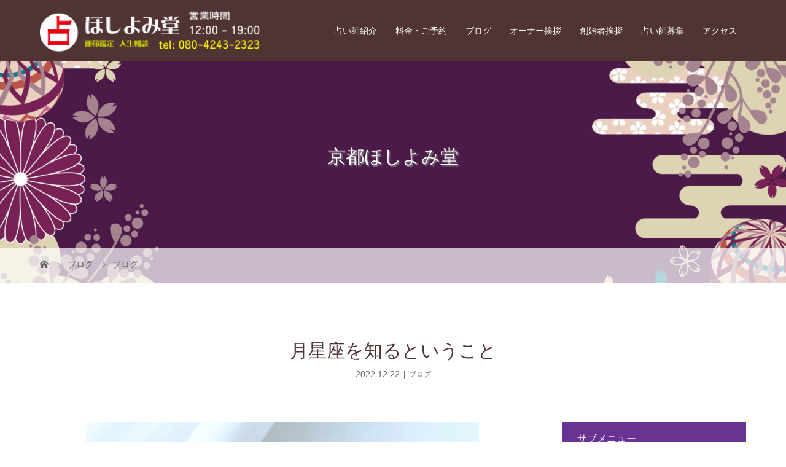

--- FILE ---
content_type: text/html; charset=UTF-8
request_url: https://www.uranai-terra.com/utako-221222/
body_size: 23039
content:
<!DOCTYPE html>
<html class="pc" lang="ja">
<head>
<meta charset="UTF-8">
<meta name="description" content="テレビや雑誌の占いコーナーでも見かける、星占い。誕生日の日の太陽の位置が、地球から見た時に、どの黄道星座の位置にあったのかで決まっています。これを太陽星座といいます。">
<meta name="viewport" content="width=device-width">
<title>月星座を知るということ | 京都ほしよみ堂｜京都で一番当たる占い館</title>
<!--[if lt IE 9]>
<script src="https://www.uranai-terra.com/wp/wp-content/themes/story_tcd041/js/html5.js"></script>
<![endif]-->
<link rel="shortcut icon" href="https://www.uranai-terra.com/wp/wp-content/uploads/tcd-w/hoshiyomi_logo.png">
<meta name='robots' content='max-image-preview:large' />
<link rel="alternate" title="oEmbed (JSON)" type="application/json+oembed" href="https://www.uranai-terra.com/wp-json/oembed/1.0/embed?url=https%3A%2F%2Fwww.uranai-terra.com%2Futako-221222%2F" />
<link rel="alternate" title="oEmbed (XML)" type="text/xml+oembed" href="https://www.uranai-terra.com/wp-json/oembed/1.0/embed?url=https%3A%2F%2Fwww.uranai-terra.com%2Futako-221222%2F&#038;format=xml" />

<!-- SEO SIMPLE PACK 3.6.2 -->
<title>月星座を知るということ | 京都ほしよみ堂｜京都で一番当たる占い館</title>
<meta name="description" content="テレビや雑誌の占いコーナーでも見かける、星占い。誕生日の日の太陽の位置が、地球から見た時に、どの黄道星座の位置にあったのかで決まっています。これを太陽星座といいます。この太陽星座を基準として、十二星座別に運勢を案内しているものが多いです。">
<meta name="keywords" content="京都、ほしよみ堂、当たる、占い、占い館、京都河原町、清水五条、タロットカード、数秘術、紫微斗数、四柱推命、家運、運勢、金運、仕事運">
<link rel="canonical" href="https://www.uranai-terra.com/utako-221222/">
<meta property="og:locale" content="ja_JP">
<meta property="og:type" content="article">
<meta property="og:image" content="https://www.uranai-terra.com/wp/wp-content/uploads/2022/12/24859009_s.jpg">
<meta property="og:title" content="月星座を知るということ | 京都ほしよみ堂｜京都で一番当たる占い館">
<meta property="og:description" content="テレビや雑誌の占いコーナーでも見かける、星占い。誕生日の日の太陽の位置が、地球から見た時に、どの黄道星座の位置にあったのかで決まっています。これを太陽星座といいます。この太陽星座を基準として、十二星座別に運勢を案内しているものが多いです。">
<meta property="og:url" content="https://www.uranai-terra.com/utako-221222/">
<meta property="og:site_name" content="京都ほしよみ堂｜京都で一番当たる占い館">
<meta name="twitter:card" content="summary_large_image">
<!-- Google Analytics (gtag.js) -->
<script async src="https://www.googletagmanager.com/gtag/js?id=G-5WY3ERE0PH"></script>
<script>
	window.dataLayer = window.dataLayer || [];
	function gtag(){dataLayer.push(arguments);}
	gtag("js", new Date());
	gtag("config", "G-5WY3ERE0PH");
	gtag("config", "UA-204954617-1");
</script>
	<!-- / SEO SIMPLE PACK -->

<style id='wp-img-auto-sizes-contain-inline-css' type='text/css'>
img:is([sizes=auto i],[sizes^="auto," i]){contain-intrinsic-size:3000px 1500px}
/*# sourceURL=wp-img-auto-sizes-contain-inline-css */
</style>
<style id='wp-emoji-styles-inline-css' type='text/css'>

	img.wp-smiley, img.emoji {
		display: inline !important;
		border: none !important;
		box-shadow: none !important;
		height: 1em !important;
		width: 1em !important;
		margin: 0 0.07em !important;
		vertical-align: -0.1em !important;
		background: none !important;
		padding: 0 !important;
	}
/*# sourceURL=wp-emoji-styles-inline-css */
</style>
<style id='wp-block-library-inline-css' type='text/css'>
:root{--wp-block-synced-color:#7a00df;--wp-block-synced-color--rgb:122,0,223;--wp-bound-block-color:var(--wp-block-synced-color);--wp-editor-canvas-background:#ddd;--wp-admin-theme-color:#007cba;--wp-admin-theme-color--rgb:0,124,186;--wp-admin-theme-color-darker-10:#006ba1;--wp-admin-theme-color-darker-10--rgb:0,107,160.5;--wp-admin-theme-color-darker-20:#005a87;--wp-admin-theme-color-darker-20--rgb:0,90,135;--wp-admin-border-width-focus:2px}@media (min-resolution:192dpi){:root{--wp-admin-border-width-focus:1.5px}}.wp-element-button{cursor:pointer}:root .has-very-light-gray-background-color{background-color:#eee}:root .has-very-dark-gray-background-color{background-color:#313131}:root .has-very-light-gray-color{color:#eee}:root .has-very-dark-gray-color{color:#313131}:root .has-vivid-green-cyan-to-vivid-cyan-blue-gradient-background{background:linear-gradient(135deg,#00d084,#0693e3)}:root .has-purple-crush-gradient-background{background:linear-gradient(135deg,#34e2e4,#4721fb 50%,#ab1dfe)}:root .has-hazy-dawn-gradient-background{background:linear-gradient(135deg,#faaca8,#dad0ec)}:root .has-subdued-olive-gradient-background{background:linear-gradient(135deg,#fafae1,#67a671)}:root .has-atomic-cream-gradient-background{background:linear-gradient(135deg,#fdd79a,#004a59)}:root .has-nightshade-gradient-background{background:linear-gradient(135deg,#330968,#31cdcf)}:root .has-midnight-gradient-background{background:linear-gradient(135deg,#020381,#2874fc)}:root{--wp--preset--font-size--normal:16px;--wp--preset--font-size--huge:42px}.has-regular-font-size{font-size:1em}.has-larger-font-size{font-size:2.625em}.has-normal-font-size{font-size:var(--wp--preset--font-size--normal)}.has-huge-font-size{font-size:var(--wp--preset--font-size--huge)}.has-text-align-center{text-align:center}.has-text-align-left{text-align:left}.has-text-align-right{text-align:right}.has-fit-text{white-space:nowrap!important}#end-resizable-editor-section{display:none}.aligncenter{clear:both}.items-justified-left{justify-content:flex-start}.items-justified-center{justify-content:center}.items-justified-right{justify-content:flex-end}.items-justified-space-between{justify-content:space-between}.screen-reader-text{border:0;clip-path:inset(50%);height:1px;margin:-1px;overflow:hidden;padding:0;position:absolute;width:1px;word-wrap:normal!important}.screen-reader-text:focus{background-color:#ddd;clip-path:none;color:#444;display:block;font-size:1em;height:auto;left:5px;line-height:normal;padding:15px 23px 14px;text-decoration:none;top:5px;width:auto;z-index:100000}html :where(.has-border-color){border-style:solid}html :where([style*=border-top-color]){border-top-style:solid}html :where([style*=border-right-color]){border-right-style:solid}html :where([style*=border-bottom-color]){border-bottom-style:solid}html :where([style*=border-left-color]){border-left-style:solid}html :where([style*=border-width]){border-style:solid}html :where([style*=border-top-width]){border-top-style:solid}html :where([style*=border-right-width]){border-right-style:solid}html :where([style*=border-bottom-width]){border-bottom-style:solid}html :where([style*=border-left-width]){border-left-style:solid}html :where(img[class*=wp-image-]){height:auto;max-width:100%}:where(figure){margin:0 0 1em}html :where(.is-position-sticky){--wp-admin--admin-bar--position-offset:var(--wp-admin--admin-bar--height,0px)}@media screen and (max-width:600px){html :where(.is-position-sticky){--wp-admin--admin-bar--position-offset:0px}}

/*# sourceURL=wp-block-library-inline-css */
</style><style id='wp-block-gallery-inline-css' type='text/css'>
.blocks-gallery-grid:not(.has-nested-images),.wp-block-gallery:not(.has-nested-images){display:flex;flex-wrap:wrap;list-style-type:none;margin:0;padding:0}.blocks-gallery-grid:not(.has-nested-images) .blocks-gallery-image,.blocks-gallery-grid:not(.has-nested-images) .blocks-gallery-item,.wp-block-gallery:not(.has-nested-images) .blocks-gallery-image,.wp-block-gallery:not(.has-nested-images) .blocks-gallery-item{display:flex;flex-direction:column;flex-grow:1;justify-content:center;margin:0 1em 1em 0;position:relative;width:calc(50% - 1em)}.blocks-gallery-grid:not(.has-nested-images) .blocks-gallery-image:nth-of-type(2n),.blocks-gallery-grid:not(.has-nested-images) .blocks-gallery-item:nth-of-type(2n),.wp-block-gallery:not(.has-nested-images) .blocks-gallery-image:nth-of-type(2n),.wp-block-gallery:not(.has-nested-images) .blocks-gallery-item:nth-of-type(2n){margin-right:0}.blocks-gallery-grid:not(.has-nested-images) .blocks-gallery-image figure,.blocks-gallery-grid:not(.has-nested-images) .blocks-gallery-item figure,.wp-block-gallery:not(.has-nested-images) .blocks-gallery-image figure,.wp-block-gallery:not(.has-nested-images) .blocks-gallery-item figure{align-items:flex-end;display:flex;height:100%;justify-content:flex-start;margin:0}.blocks-gallery-grid:not(.has-nested-images) .blocks-gallery-image img,.blocks-gallery-grid:not(.has-nested-images) .blocks-gallery-item img,.wp-block-gallery:not(.has-nested-images) .blocks-gallery-image img,.wp-block-gallery:not(.has-nested-images) .blocks-gallery-item img{display:block;height:auto;max-width:100%;width:auto}.blocks-gallery-grid:not(.has-nested-images) .blocks-gallery-image figcaption,.blocks-gallery-grid:not(.has-nested-images) .blocks-gallery-item figcaption,.wp-block-gallery:not(.has-nested-images) .blocks-gallery-image figcaption,.wp-block-gallery:not(.has-nested-images) .blocks-gallery-item figcaption{background:linear-gradient(0deg,#000000b3,#0000004d 70%,#0000);bottom:0;box-sizing:border-box;color:#fff;font-size:.8em;margin:0;max-height:100%;overflow:auto;padding:3em .77em .7em;position:absolute;text-align:center;width:100%;z-index:2}.blocks-gallery-grid:not(.has-nested-images) .blocks-gallery-image figcaption img,.blocks-gallery-grid:not(.has-nested-images) .blocks-gallery-item figcaption img,.wp-block-gallery:not(.has-nested-images) .blocks-gallery-image figcaption img,.wp-block-gallery:not(.has-nested-images) .blocks-gallery-item figcaption img{display:inline}.blocks-gallery-grid:not(.has-nested-images) figcaption,.wp-block-gallery:not(.has-nested-images) figcaption{flex-grow:1}.blocks-gallery-grid:not(.has-nested-images).is-cropped .blocks-gallery-image a,.blocks-gallery-grid:not(.has-nested-images).is-cropped .blocks-gallery-image img,.blocks-gallery-grid:not(.has-nested-images).is-cropped .blocks-gallery-item a,.blocks-gallery-grid:not(.has-nested-images).is-cropped .blocks-gallery-item img,.wp-block-gallery:not(.has-nested-images).is-cropped .blocks-gallery-image a,.wp-block-gallery:not(.has-nested-images).is-cropped .blocks-gallery-image img,.wp-block-gallery:not(.has-nested-images).is-cropped .blocks-gallery-item a,.wp-block-gallery:not(.has-nested-images).is-cropped .blocks-gallery-item img{flex:1;height:100%;object-fit:cover;width:100%}.blocks-gallery-grid:not(.has-nested-images).columns-1 .blocks-gallery-image,.blocks-gallery-grid:not(.has-nested-images).columns-1 .blocks-gallery-item,.wp-block-gallery:not(.has-nested-images).columns-1 .blocks-gallery-image,.wp-block-gallery:not(.has-nested-images).columns-1 .blocks-gallery-item{margin-right:0;width:100%}@media (min-width:600px){.blocks-gallery-grid:not(.has-nested-images).columns-3 .blocks-gallery-image,.blocks-gallery-grid:not(.has-nested-images).columns-3 .blocks-gallery-item,.wp-block-gallery:not(.has-nested-images).columns-3 .blocks-gallery-image,.wp-block-gallery:not(.has-nested-images).columns-3 .blocks-gallery-item{margin-right:1em;width:calc(33.33333% - .66667em)}.blocks-gallery-grid:not(.has-nested-images).columns-4 .blocks-gallery-image,.blocks-gallery-grid:not(.has-nested-images).columns-4 .blocks-gallery-item,.wp-block-gallery:not(.has-nested-images).columns-4 .blocks-gallery-image,.wp-block-gallery:not(.has-nested-images).columns-4 .blocks-gallery-item{margin-right:1em;width:calc(25% - .75em)}.blocks-gallery-grid:not(.has-nested-images).columns-5 .blocks-gallery-image,.blocks-gallery-grid:not(.has-nested-images).columns-5 .blocks-gallery-item,.wp-block-gallery:not(.has-nested-images).columns-5 .blocks-gallery-image,.wp-block-gallery:not(.has-nested-images).columns-5 .blocks-gallery-item{margin-right:1em;width:calc(20% - .8em)}.blocks-gallery-grid:not(.has-nested-images).columns-6 .blocks-gallery-image,.blocks-gallery-grid:not(.has-nested-images).columns-6 .blocks-gallery-item,.wp-block-gallery:not(.has-nested-images).columns-6 .blocks-gallery-image,.wp-block-gallery:not(.has-nested-images).columns-6 .blocks-gallery-item{margin-right:1em;width:calc(16.66667% - .83333em)}.blocks-gallery-grid:not(.has-nested-images).columns-7 .blocks-gallery-image,.blocks-gallery-grid:not(.has-nested-images).columns-7 .blocks-gallery-item,.wp-block-gallery:not(.has-nested-images).columns-7 .blocks-gallery-image,.wp-block-gallery:not(.has-nested-images).columns-7 .blocks-gallery-item{margin-right:1em;width:calc(14.28571% - .85714em)}.blocks-gallery-grid:not(.has-nested-images).columns-8 .blocks-gallery-image,.blocks-gallery-grid:not(.has-nested-images).columns-8 .blocks-gallery-item,.wp-block-gallery:not(.has-nested-images).columns-8 .blocks-gallery-image,.wp-block-gallery:not(.has-nested-images).columns-8 .blocks-gallery-item{margin-right:1em;width:calc(12.5% - .875em)}.blocks-gallery-grid:not(.has-nested-images).columns-1 .blocks-gallery-image:nth-of-type(1n),.blocks-gallery-grid:not(.has-nested-images).columns-1 .blocks-gallery-item:nth-of-type(1n),.blocks-gallery-grid:not(.has-nested-images).columns-2 .blocks-gallery-image:nth-of-type(2n),.blocks-gallery-grid:not(.has-nested-images).columns-2 .blocks-gallery-item:nth-of-type(2n),.blocks-gallery-grid:not(.has-nested-images).columns-3 .blocks-gallery-image:nth-of-type(3n),.blocks-gallery-grid:not(.has-nested-images).columns-3 .blocks-gallery-item:nth-of-type(3n),.blocks-gallery-grid:not(.has-nested-images).columns-4 .blocks-gallery-image:nth-of-type(4n),.blocks-gallery-grid:not(.has-nested-images).columns-4 .blocks-gallery-item:nth-of-type(4n),.blocks-gallery-grid:not(.has-nested-images).columns-5 .blocks-gallery-image:nth-of-type(5n),.blocks-gallery-grid:not(.has-nested-images).columns-5 .blocks-gallery-item:nth-of-type(5n),.blocks-gallery-grid:not(.has-nested-images).columns-6 .blocks-gallery-image:nth-of-type(6n),.blocks-gallery-grid:not(.has-nested-images).columns-6 .blocks-gallery-item:nth-of-type(6n),.blocks-gallery-grid:not(.has-nested-images).columns-7 .blocks-gallery-image:nth-of-type(7n),.blocks-gallery-grid:not(.has-nested-images).columns-7 .blocks-gallery-item:nth-of-type(7n),.blocks-gallery-grid:not(.has-nested-images).columns-8 .blocks-gallery-image:nth-of-type(8n),.blocks-gallery-grid:not(.has-nested-images).columns-8 .blocks-gallery-item:nth-of-type(8n),.wp-block-gallery:not(.has-nested-images).columns-1 .blocks-gallery-image:nth-of-type(1n),.wp-block-gallery:not(.has-nested-images).columns-1 .blocks-gallery-item:nth-of-type(1n),.wp-block-gallery:not(.has-nested-images).columns-2 .blocks-gallery-image:nth-of-type(2n),.wp-block-gallery:not(.has-nested-images).columns-2 .blocks-gallery-item:nth-of-type(2n),.wp-block-gallery:not(.has-nested-images).columns-3 .blocks-gallery-image:nth-of-type(3n),.wp-block-gallery:not(.has-nested-images).columns-3 .blocks-gallery-item:nth-of-type(3n),.wp-block-gallery:not(.has-nested-images).columns-4 .blocks-gallery-image:nth-of-type(4n),.wp-block-gallery:not(.has-nested-images).columns-4 .blocks-gallery-item:nth-of-type(4n),.wp-block-gallery:not(.has-nested-images).columns-5 .blocks-gallery-image:nth-of-type(5n),.wp-block-gallery:not(.has-nested-images).columns-5 .blocks-gallery-item:nth-of-type(5n),.wp-block-gallery:not(.has-nested-images).columns-6 .blocks-gallery-image:nth-of-type(6n),.wp-block-gallery:not(.has-nested-images).columns-6 .blocks-gallery-item:nth-of-type(6n),.wp-block-gallery:not(.has-nested-images).columns-7 .blocks-gallery-image:nth-of-type(7n),.wp-block-gallery:not(.has-nested-images).columns-7 .blocks-gallery-item:nth-of-type(7n),.wp-block-gallery:not(.has-nested-images).columns-8 .blocks-gallery-image:nth-of-type(8n),.wp-block-gallery:not(.has-nested-images).columns-8 .blocks-gallery-item:nth-of-type(8n){margin-right:0}}.blocks-gallery-grid:not(.has-nested-images) .blocks-gallery-image:last-child,.blocks-gallery-grid:not(.has-nested-images) .blocks-gallery-item:last-child,.wp-block-gallery:not(.has-nested-images) .blocks-gallery-image:last-child,.wp-block-gallery:not(.has-nested-images) .blocks-gallery-item:last-child{margin-right:0}.blocks-gallery-grid:not(.has-nested-images).alignleft,.blocks-gallery-grid:not(.has-nested-images).alignright,.wp-block-gallery:not(.has-nested-images).alignleft,.wp-block-gallery:not(.has-nested-images).alignright{max-width:420px;width:100%}.blocks-gallery-grid:not(.has-nested-images).aligncenter .blocks-gallery-item figure,.wp-block-gallery:not(.has-nested-images).aligncenter .blocks-gallery-item figure{justify-content:center}.wp-block-gallery:not(.is-cropped) .blocks-gallery-item{align-self:flex-start}figure.wp-block-gallery.has-nested-images{align-items:normal}.wp-block-gallery.has-nested-images figure.wp-block-image:not(#individual-image){margin:0;width:calc(50% - var(--wp--style--unstable-gallery-gap, 16px)/2)}.wp-block-gallery.has-nested-images figure.wp-block-image{box-sizing:border-box;display:flex;flex-direction:column;flex-grow:1;justify-content:center;max-width:100%;position:relative}.wp-block-gallery.has-nested-images figure.wp-block-image>a,.wp-block-gallery.has-nested-images figure.wp-block-image>div{flex-direction:column;flex-grow:1;margin:0}.wp-block-gallery.has-nested-images figure.wp-block-image img{display:block;height:auto;max-width:100%!important;width:auto}.wp-block-gallery.has-nested-images figure.wp-block-image figcaption,.wp-block-gallery.has-nested-images figure.wp-block-image:has(figcaption):before{bottom:0;left:0;max-height:100%;position:absolute;right:0}.wp-block-gallery.has-nested-images figure.wp-block-image:has(figcaption):before{backdrop-filter:blur(3px);content:"";height:100%;-webkit-mask-image:linear-gradient(0deg,#000 20%,#0000);mask-image:linear-gradient(0deg,#000 20%,#0000);max-height:40%;pointer-events:none}.wp-block-gallery.has-nested-images figure.wp-block-image figcaption{box-sizing:border-box;color:#fff;font-size:13px;margin:0;overflow:auto;padding:1em;text-align:center;text-shadow:0 0 1.5px #000}.wp-block-gallery.has-nested-images figure.wp-block-image figcaption::-webkit-scrollbar{height:12px;width:12px}.wp-block-gallery.has-nested-images figure.wp-block-image figcaption::-webkit-scrollbar-track{background-color:initial}.wp-block-gallery.has-nested-images figure.wp-block-image figcaption::-webkit-scrollbar-thumb{background-clip:padding-box;background-color:initial;border:3px solid #0000;border-radius:8px}.wp-block-gallery.has-nested-images figure.wp-block-image figcaption:focus-within::-webkit-scrollbar-thumb,.wp-block-gallery.has-nested-images figure.wp-block-image figcaption:focus::-webkit-scrollbar-thumb,.wp-block-gallery.has-nested-images figure.wp-block-image figcaption:hover::-webkit-scrollbar-thumb{background-color:#fffc}.wp-block-gallery.has-nested-images figure.wp-block-image figcaption{scrollbar-color:#0000 #0000;scrollbar-gutter:stable both-edges;scrollbar-width:thin}.wp-block-gallery.has-nested-images figure.wp-block-image figcaption:focus,.wp-block-gallery.has-nested-images figure.wp-block-image figcaption:focus-within,.wp-block-gallery.has-nested-images figure.wp-block-image figcaption:hover{scrollbar-color:#fffc #0000}.wp-block-gallery.has-nested-images figure.wp-block-image figcaption{will-change:transform}@media (hover:none){.wp-block-gallery.has-nested-images figure.wp-block-image figcaption{scrollbar-color:#fffc #0000}}.wp-block-gallery.has-nested-images figure.wp-block-image figcaption{background:linear-gradient(0deg,#0006,#0000)}.wp-block-gallery.has-nested-images figure.wp-block-image figcaption img{display:inline}.wp-block-gallery.has-nested-images figure.wp-block-image figcaption a{color:inherit}.wp-block-gallery.has-nested-images figure.wp-block-image.has-custom-border img{box-sizing:border-box}.wp-block-gallery.has-nested-images figure.wp-block-image.has-custom-border>a,.wp-block-gallery.has-nested-images figure.wp-block-image.has-custom-border>div,.wp-block-gallery.has-nested-images figure.wp-block-image.is-style-rounded>a,.wp-block-gallery.has-nested-images figure.wp-block-image.is-style-rounded>div{flex:1 1 auto}.wp-block-gallery.has-nested-images figure.wp-block-image.has-custom-border figcaption,.wp-block-gallery.has-nested-images figure.wp-block-image.is-style-rounded figcaption{background:none;color:inherit;flex:initial;margin:0;padding:10px 10px 9px;position:relative;text-shadow:none}.wp-block-gallery.has-nested-images figure.wp-block-image.has-custom-border:before,.wp-block-gallery.has-nested-images figure.wp-block-image.is-style-rounded:before{content:none}.wp-block-gallery.has-nested-images figcaption{flex-basis:100%;flex-grow:1;text-align:center}.wp-block-gallery.has-nested-images:not(.is-cropped) figure.wp-block-image:not(#individual-image){margin-bottom:auto;margin-top:0}.wp-block-gallery.has-nested-images.is-cropped figure.wp-block-image:not(#individual-image){align-self:inherit}.wp-block-gallery.has-nested-images.is-cropped figure.wp-block-image:not(#individual-image)>a,.wp-block-gallery.has-nested-images.is-cropped figure.wp-block-image:not(#individual-image)>div:not(.components-drop-zone){display:flex}.wp-block-gallery.has-nested-images.is-cropped figure.wp-block-image:not(#individual-image) a,.wp-block-gallery.has-nested-images.is-cropped figure.wp-block-image:not(#individual-image) img{flex:1 0 0%;height:100%;object-fit:cover;width:100%}.wp-block-gallery.has-nested-images.columns-1 figure.wp-block-image:not(#individual-image){width:100%}@media (min-width:600px){.wp-block-gallery.has-nested-images.columns-3 figure.wp-block-image:not(#individual-image){width:calc(33.33333% - var(--wp--style--unstable-gallery-gap, 16px)*.66667)}.wp-block-gallery.has-nested-images.columns-4 figure.wp-block-image:not(#individual-image){width:calc(25% - var(--wp--style--unstable-gallery-gap, 16px)*.75)}.wp-block-gallery.has-nested-images.columns-5 figure.wp-block-image:not(#individual-image){width:calc(20% - var(--wp--style--unstable-gallery-gap, 16px)*.8)}.wp-block-gallery.has-nested-images.columns-6 figure.wp-block-image:not(#individual-image){width:calc(16.66667% - var(--wp--style--unstable-gallery-gap, 16px)*.83333)}.wp-block-gallery.has-nested-images.columns-7 figure.wp-block-image:not(#individual-image){width:calc(14.28571% - var(--wp--style--unstable-gallery-gap, 16px)*.85714)}.wp-block-gallery.has-nested-images.columns-8 figure.wp-block-image:not(#individual-image){width:calc(12.5% - var(--wp--style--unstable-gallery-gap, 16px)*.875)}.wp-block-gallery.has-nested-images.columns-default figure.wp-block-image:not(#individual-image){width:calc(33.33% - var(--wp--style--unstable-gallery-gap, 16px)*.66667)}.wp-block-gallery.has-nested-images.columns-default figure.wp-block-image:not(#individual-image):first-child:nth-last-child(2),.wp-block-gallery.has-nested-images.columns-default figure.wp-block-image:not(#individual-image):first-child:nth-last-child(2)~figure.wp-block-image:not(#individual-image){width:calc(50% - var(--wp--style--unstable-gallery-gap, 16px)*.5)}.wp-block-gallery.has-nested-images.columns-default figure.wp-block-image:not(#individual-image):first-child:last-child{width:100%}}.wp-block-gallery.has-nested-images.alignleft,.wp-block-gallery.has-nested-images.alignright{max-width:420px;width:100%}.wp-block-gallery.has-nested-images.aligncenter{justify-content:center}
/*# sourceURL=https://www.uranai-terra.com/wp/wp-includes/blocks/gallery/style.min.css */
</style>
<style id='wp-block-image-inline-css' type='text/css'>
.wp-block-image>a,.wp-block-image>figure>a{display:inline-block}.wp-block-image img{box-sizing:border-box;height:auto;max-width:100%;vertical-align:bottom}@media not (prefers-reduced-motion){.wp-block-image img.hide{visibility:hidden}.wp-block-image img.show{animation:show-content-image .4s}}.wp-block-image[style*=border-radius] img,.wp-block-image[style*=border-radius]>a{border-radius:inherit}.wp-block-image.has-custom-border img{box-sizing:border-box}.wp-block-image.aligncenter{text-align:center}.wp-block-image.alignfull>a,.wp-block-image.alignwide>a{width:100%}.wp-block-image.alignfull img,.wp-block-image.alignwide img{height:auto;width:100%}.wp-block-image .aligncenter,.wp-block-image .alignleft,.wp-block-image .alignright,.wp-block-image.aligncenter,.wp-block-image.alignleft,.wp-block-image.alignright{display:table}.wp-block-image .aligncenter>figcaption,.wp-block-image .alignleft>figcaption,.wp-block-image .alignright>figcaption,.wp-block-image.aligncenter>figcaption,.wp-block-image.alignleft>figcaption,.wp-block-image.alignright>figcaption{caption-side:bottom;display:table-caption}.wp-block-image .alignleft{float:left;margin:.5em 1em .5em 0}.wp-block-image .alignright{float:right;margin:.5em 0 .5em 1em}.wp-block-image .aligncenter{margin-left:auto;margin-right:auto}.wp-block-image :where(figcaption){margin-bottom:1em;margin-top:.5em}.wp-block-image.is-style-circle-mask img{border-radius:9999px}@supports ((-webkit-mask-image:none) or (mask-image:none)) or (-webkit-mask-image:none){.wp-block-image.is-style-circle-mask img{border-radius:0;-webkit-mask-image:url('data:image/svg+xml;utf8,<svg viewBox="0 0 100 100" xmlns="http://www.w3.org/2000/svg"><circle cx="50" cy="50" r="50"/></svg>');mask-image:url('data:image/svg+xml;utf8,<svg viewBox="0 0 100 100" xmlns="http://www.w3.org/2000/svg"><circle cx="50" cy="50" r="50"/></svg>');mask-mode:alpha;-webkit-mask-position:center;mask-position:center;-webkit-mask-repeat:no-repeat;mask-repeat:no-repeat;-webkit-mask-size:contain;mask-size:contain}}:root :where(.wp-block-image.is-style-rounded img,.wp-block-image .is-style-rounded img){border-radius:9999px}.wp-block-image figure{margin:0}.wp-lightbox-container{display:flex;flex-direction:column;position:relative}.wp-lightbox-container img{cursor:zoom-in}.wp-lightbox-container img:hover+button{opacity:1}.wp-lightbox-container button{align-items:center;backdrop-filter:blur(16px) saturate(180%);background-color:#5a5a5a40;border:none;border-radius:4px;cursor:zoom-in;display:flex;height:20px;justify-content:center;opacity:0;padding:0;position:absolute;right:16px;text-align:center;top:16px;width:20px;z-index:100}@media not (prefers-reduced-motion){.wp-lightbox-container button{transition:opacity .2s ease}}.wp-lightbox-container button:focus-visible{outline:3px auto #5a5a5a40;outline:3px auto -webkit-focus-ring-color;outline-offset:3px}.wp-lightbox-container button:hover{cursor:pointer;opacity:1}.wp-lightbox-container button:focus{opacity:1}.wp-lightbox-container button:focus,.wp-lightbox-container button:hover,.wp-lightbox-container button:not(:hover):not(:active):not(.has-background){background-color:#5a5a5a40;border:none}.wp-lightbox-overlay{box-sizing:border-box;cursor:zoom-out;height:100vh;left:0;overflow:hidden;position:fixed;top:0;visibility:hidden;width:100%;z-index:100000}.wp-lightbox-overlay .close-button{align-items:center;cursor:pointer;display:flex;justify-content:center;min-height:40px;min-width:40px;padding:0;position:absolute;right:calc(env(safe-area-inset-right) + 16px);top:calc(env(safe-area-inset-top) + 16px);z-index:5000000}.wp-lightbox-overlay .close-button:focus,.wp-lightbox-overlay .close-button:hover,.wp-lightbox-overlay .close-button:not(:hover):not(:active):not(.has-background){background:none;border:none}.wp-lightbox-overlay .lightbox-image-container{height:var(--wp--lightbox-container-height);left:50%;overflow:hidden;position:absolute;top:50%;transform:translate(-50%,-50%);transform-origin:top left;width:var(--wp--lightbox-container-width);z-index:9999999999}.wp-lightbox-overlay .wp-block-image{align-items:center;box-sizing:border-box;display:flex;height:100%;justify-content:center;margin:0;position:relative;transform-origin:0 0;width:100%;z-index:3000000}.wp-lightbox-overlay .wp-block-image img{height:var(--wp--lightbox-image-height);min-height:var(--wp--lightbox-image-height);min-width:var(--wp--lightbox-image-width);width:var(--wp--lightbox-image-width)}.wp-lightbox-overlay .wp-block-image figcaption{display:none}.wp-lightbox-overlay button{background:none;border:none}.wp-lightbox-overlay .scrim{background-color:#fff;height:100%;opacity:.9;position:absolute;width:100%;z-index:2000000}.wp-lightbox-overlay.active{visibility:visible}@media not (prefers-reduced-motion){.wp-lightbox-overlay.active{animation:turn-on-visibility .25s both}.wp-lightbox-overlay.active img{animation:turn-on-visibility .35s both}.wp-lightbox-overlay.show-closing-animation:not(.active){animation:turn-off-visibility .35s both}.wp-lightbox-overlay.show-closing-animation:not(.active) img{animation:turn-off-visibility .25s both}.wp-lightbox-overlay.zoom.active{animation:none;opacity:1;visibility:visible}.wp-lightbox-overlay.zoom.active .lightbox-image-container{animation:lightbox-zoom-in .4s}.wp-lightbox-overlay.zoom.active .lightbox-image-container img{animation:none}.wp-lightbox-overlay.zoom.active .scrim{animation:turn-on-visibility .4s forwards}.wp-lightbox-overlay.zoom.show-closing-animation:not(.active){animation:none}.wp-lightbox-overlay.zoom.show-closing-animation:not(.active) .lightbox-image-container{animation:lightbox-zoom-out .4s}.wp-lightbox-overlay.zoom.show-closing-animation:not(.active) .lightbox-image-container img{animation:none}.wp-lightbox-overlay.zoom.show-closing-animation:not(.active) .scrim{animation:turn-off-visibility .4s forwards}}@keyframes show-content-image{0%{visibility:hidden}99%{visibility:hidden}to{visibility:visible}}@keyframes turn-on-visibility{0%{opacity:0}to{opacity:1}}@keyframes turn-off-visibility{0%{opacity:1;visibility:visible}99%{opacity:0;visibility:visible}to{opacity:0;visibility:hidden}}@keyframes lightbox-zoom-in{0%{transform:translate(calc((-100vw + var(--wp--lightbox-scrollbar-width))/2 + var(--wp--lightbox-initial-left-position)),calc(-50vh + var(--wp--lightbox-initial-top-position))) scale(var(--wp--lightbox-scale))}to{transform:translate(-50%,-50%) scale(1)}}@keyframes lightbox-zoom-out{0%{transform:translate(-50%,-50%) scale(1);visibility:visible}99%{visibility:visible}to{transform:translate(calc((-100vw + var(--wp--lightbox-scrollbar-width))/2 + var(--wp--lightbox-initial-left-position)),calc(-50vh + var(--wp--lightbox-initial-top-position))) scale(var(--wp--lightbox-scale));visibility:hidden}}
/*# sourceURL=https://www.uranai-terra.com/wp/wp-includes/blocks/image/style.min.css */
</style>
<style id='wp-block-paragraph-inline-css' type='text/css'>
.is-small-text{font-size:.875em}.is-regular-text{font-size:1em}.is-large-text{font-size:2.25em}.is-larger-text{font-size:3em}.has-drop-cap:not(:focus):first-letter{float:left;font-size:8.4em;font-style:normal;font-weight:100;line-height:.68;margin:.05em .1em 0 0;text-transform:uppercase}body.rtl .has-drop-cap:not(:focus):first-letter{float:none;margin-left:.1em}p.has-drop-cap.has-background{overflow:hidden}:root :where(p.has-background){padding:1.25em 2.375em}:where(p.has-text-color:not(.has-link-color)) a{color:inherit}p.has-text-align-left[style*="writing-mode:vertical-lr"],p.has-text-align-right[style*="writing-mode:vertical-rl"]{rotate:180deg}
/*# sourceURL=https://www.uranai-terra.com/wp/wp-includes/blocks/paragraph/style.min.css */
</style>
<style id='global-styles-inline-css' type='text/css'>
:root{--wp--preset--aspect-ratio--square: 1;--wp--preset--aspect-ratio--4-3: 4/3;--wp--preset--aspect-ratio--3-4: 3/4;--wp--preset--aspect-ratio--3-2: 3/2;--wp--preset--aspect-ratio--2-3: 2/3;--wp--preset--aspect-ratio--16-9: 16/9;--wp--preset--aspect-ratio--9-16: 9/16;--wp--preset--color--black: #000000;--wp--preset--color--cyan-bluish-gray: #abb8c3;--wp--preset--color--white: #ffffff;--wp--preset--color--pale-pink: #f78da7;--wp--preset--color--vivid-red: #cf2e2e;--wp--preset--color--luminous-vivid-orange: #ff6900;--wp--preset--color--luminous-vivid-amber: #fcb900;--wp--preset--color--light-green-cyan: #7bdcb5;--wp--preset--color--vivid-green-cyan: #00d084;--wp--preset--color--pale-cyan-blue: #8ed1fc;--wp--preset--color--vivid-cyan-blue: #0693e3;--wp--preset--color--vivid-purple: #9b51e0;--wp--preset--gradient--vivid-cyan-blue-to-vivid-purple: linear-gradient(135deg,rgb(6,147,227) 0%,rgb(155,81,224) 100%);--wp--preset--gradient--light-green-cyan-to-vivid-green-cyan: linear-gradient(135deg,rgb(122,220,180) 0%,rgb(0,208,130) 100%);--wp--preset--gradient--luminous-vivid-amber-to-luminous-vivid-orange: linear-gradient(135deg,rgb(252,185,0) 0%,rgb(255,105,0) 100%);--wp--preset--gradient--luminous-vivid-orange-to-vivid-red: linear-gradient(135deg,rgb(255,105,0) 0%,rgb(207,46,46) 100%);--wp--preset--gradient--very-light-gray-to-cyan-bluish-gray: linear-gradient(135deg,rgb(238,238,238) 0%,rgb(169,184,195) 100%);--wp--preset--gradient--cool-to-warm-spectrum: linear-gradient(135deg,rgb(74,234,220) 0%,rgb(151,120,209) 20%,rgb(207,42,186) 40%,rgb(238,44,130) 60%,rgb(251,105,98) 80%,rgb(254,248,76) 100%);--wp--preset--gradient--blush-light-purple: linear-gradient(135deg,rgb(255,206,236) 0%,rgb(152,150,240) 100%);--wp--preset--gradient--blush-bordeaux: linear-gradient(135deg,rgb(254,205,165) 0%,rgb(254,45,45) 50%,rgb(107,0,62) 100%);--wp--preset--gradient--luminous-dusk: linear-gradient(135deg,rgb(255,203,112) 0%,rgb(199,81,192) 50%,rgb(65,88,208) 100%);--wp--preset--gradient--pale-ocean: linear-gradient(135deg,rgb(255,245,203) 0%,rgb(182,227,212) 50%,rgb(51,167,181) 100%);--wp--preset--gradient--electric-grass: linear-gradient(135deg,rgb(202,248,128) 0%,rgb(113,206,126) 100%);--wp--preset--gradient--midnight: linear-gradient(135deg,rgb(2,3,129) 0%,rgb(40,116,252) 100%);--wp--preset--font-size--small: 13px;--wp--preset--font-size--medium: 20px;--wp--preset--font-size--large: 36px;--wp--preset--font-size--x-large: 42px;--wp--preset--spacing--20: 0.44rem;--wp--preset--spacing--30: 0.67rem;--wp--preset--spacing--40: 1rem;--wp--preset--spacing--50: 1.5rem;--wp--preset--spacing--60: 2.25rem;--wp--preset--spacing--70: 3.38rem;--wp--preset--spacing--80: 5.06rem;--wp--preset--shadow--natural: 6px 6px 9px rgba(0, 0, 0, 0.2);--wp--preset--shadow--deep: 12px 12px 50px rgba(0, 0, 0, 0.4);--wp--preset--shadow--sharp: 6px 6px 0px rgba(0, 0, 0, 0.2);--wp--preset--shadow--outlined: 6px 6px 0px -3px rgb(255, 255, 255), 6px 6px rgb(0, 0, 0);--wp--preset--shadow--crisp: 6px 6px 0px rgb(0, 0, 0);}:where(.is-layout-flex){gap: 0.5em;}:where(.is-layout-grid){gap: 0.5em;}body .is-layout-flex{display: flex;}.is-layout-flex{flex-wrap: wrap;align-items: center;}.is-layout-flex > :is(*, div){margin: 0;}body .is-layout-grid{display: grid;}.is-layout-grid > :is(*, div){margin: 0;}:where(.wp-block-columns.is-layout-flex){gap: 2em;}:where(.wp-block-columns.is-layout-grid){gap: 2em;}:where(.wp-block-post-template.is-layout-flex){gap: 1.25em;}:where(.wp-block-post-template.is-layout-grid){gap: 1.25em;}.has-black-color{color: var(--wp--preset--color--black) !important;}.has-cyan-bluish-gray-color{color: var(--wp--preset--color--cyan-bluish-gray) !important;}.has-white-color{color: var(--wp--preset--color--white) !important;}.has-pale-pink-color{color: var(--wp--preset--color--pale-pink) !important;}.has-vivid-red-color{color: var(--wp--preset--color--vivid-red) !important;}.has-luminous-vivid-orange-color{color: var(--wp--preset--color--luminous-vivid-orange) !important;}.has-luminous-vivid-amber-color{color: var(--wp--preset--color--luminous-vivid-amber) !important;}.has-light-green-cyan-color{color: var(--wp--preset--color--light-green-cyan) !important;}.has-vivid-green-cyan-color{color: var(--wp--preset--color--vivid-green-cyan) !important;}.has-pale-cyan-blue-color{color: var(--wp--preset--color--pale-cyan-blue) !important;}.has-vivid-cyan-blue-color{color: var(--wp--preset--color--vivid-cyan-blue) !important;}.has-vivid-purple-color{color: var(--wp--preset--color--vivid-purple) !important;}.has-black-background-color{background-color: var(--wp--preset--color--black) !important;}.has-cyan-bluish-gray-background-color{background-color: var(--wp--preset--color--cyan-bluish-gray) !important;}.has-white-background-color{background-color: var(--wp--preset--color--white) !important;}.has-pale-pink-background-color{background-color: var(--wp--preset--color--pale-pink) !important;}.has-vivid-red-background-color{background-color: var(--wp--preset--color--vivid-red) !important;}.has-luminous-vivid-orange-background-color{background-color: var(--wp--preset--color--luminous-vivid-orange) !important;}.has-luminous-vivid-amber-background-color{background-color: var(--wp--preset--color--luminous-vivid-amber) !important;}.has-light-green-cyan-background-color{background-color: var(--wp--preset--color--light-green-cyan) !important;}.has-vivid-green-cyan-background-color{background-color: var(--wp--preset--color--vivid-green-cyan) !important;}.has-pale-cyan-blue-background-color{background-color: var(--wp--preset--color--pale-cyan-blue) !important;}.has-vivid-cyan-blue-background-color{background-color: var(--wp--preset--color--vivid-cyan-blue) !important;}.has-vivid-purple-background-color{background-color: var(--wp--preset--color--vivid-purple) !important;}.has-black-border-color{border-color: var(--wp--preset--color--black) !important;}.has-cyan-bluish-gray-border-color{border-color: var(--wp--preset--color--cyan-bluish-gray) !important;}.has-white-border-color{border-color: var(--wp--preset--color--white) !important;}.has-pale-pink-border-color{border-color: var(--wp--preset--color--pale-pink) !important;}.has-vivid-red-border-color{border-color: var(--wp--preset--color--vivid-red) !important;}.has-luminous-vivid-orange-border-color{border-color: var(--wp--preset--color--luminous-vivid-orange) !important;}.has-luminous-vivid-amber-border-color{border-color: var(--wp--preset--color--luminous-vivid-amber) !important;}.has-light-green-cyan-border-color{border-color: var(--wp--preset--color--light-green-cyan) !important;}.has-vivid-green-cyan-border-color{border-color: var(--wp--preset--color--vivid-green-cyan) !important;}.has-pale-cyan-blue-border-color{border-color: var(--wp--preset--color--pale-cyan-blue) !important;}.has-vivid-cyan-blue-border-color{border-color: var(--wp--preset--color--vivid-cyan-blue) !important;}.has-vivid-purple-border-color{border-color: var(--wp--preset--color--vivid-purple) !important;}.has-vivid-cyan-blue-to-vivid-purple-gradient-background{background: var(--wp--preset--gradient--vivid-cyan-blue-to-vivid-purple) !important;}.has-light-green-cyan-to-vivid-green-cyan-gradient-background{background: var(--wp--preset--gradient--light-green-cyan-to-vivid-green-cyan) !important;}.has-luminous-vivid-amber-to-luminous-vivid-orange-gradient-background{background: var(--wp--preset--gradient--luminous-vivid-amber-to-luminous-vivid-orange) !important;}.has-luminous-vivid-orange-to-vivid-red-gradient-background{background: var(--wp--preset--gradient--luminous-vivid-orange-to-vivid-red) !important;}.has-very-light-gray-to-cyan-bluish-gray-gradient-background{background: var(--wp--preset--gradient--very-light-gray-to-cyan-bluish-gray) !important;}.has-cool-to-warm-spectrum-gradient-background{background: var(--wp--preset--gradient--cool-to-warm-spectrum) !important;}.has-blush-light-purple-gradient-background{background: var(--wp--preset--gradient--blush-light-purple) !important;}.has-blush-bordeaux-gradient-background{background: var(--wp--preset--gradient--blush-bordeaux) !important;}.has-luminous-dusk-gradient-background{background: var(--wp--preset--gradient--luminous-dusk) !important;}.has-pale-ocean-gradient-background{background: var(--wp--preset--gradient--pale-ocean) !important;}.has-electric-grass-gradient-background{background: var(--wp--preset--gradient--electric-grass) !important;}.has-midnight-gradient-background{background: var(--wp--preset--gradient--midnight) !important;}.has-small-font-size{font-size: var(--wp--preset--font-size--small) !important;}.has-medium-font-size{font-size: var(--wp--preset--font-size--medium) !important;}.has-large-font-size{font-size: var(--wp--preset--font-size--large) !important;}.has-x-large-font-size{font-size: var(--wp--preset--font-size--x-large) !important;}
/*# sourceURL=global-styles-inline-css */
</style>
<style id='core-block-supports-inline-css' type='text/css'>
.wp-block-gallery.wp-block-gallery-1{--wp--style--unstable-gallery-gap:var( --wp--style--gallery-gap-default, var( --gallery-block--gutter-size, var( --wp--style--block-gap, 0.5em ) ) );gap:var( --wp--style--gallery-gap-default, var( --gallery-block--gutter-size, var( --wp--style--block-gap, 0.5em ) ) );}.wp-block-gallery.wp-block-gallery-2{--wp--style--unstable-gallery-gap:var( --wp--style--gallery-gap-default, var( --gallery-block--gutter-size, var( --wp--style--block-gap, 0.5em ) ) );gap:var( --wp--style--gallery-gap-default, var( --gallery-block--gutter-size, var( --wp--style--block-gap, 0.5em ) ) );}.wp-block-gallery.wp-block-gallery-3{--wp--style--unstable-gallery-gap:var( --wp--style--gallery-gap-default, var( --gallery-block--gutter-size, var( --wp--style--block-gap, 0.5em ) ) );gap:var( --wp--style--gallery-gap-default, var( --gallery-block--gutter-size, var( --wp--style--block-gap, 0.5em ) ) );}
/*# sourceURL=core-block-supports-inline-css */
</style>

<style id='classic-theme-styles-inline-css' type='text/css'>
/*! This file is auto-generated */
.wp-block-button__link{color:#fff;background-color:#32373c;border-radius:9999px;box-shadow:none;text-decoration:none;padding:calc(.667em + 2px) calc(1.333em + 2px);font-size:1.125em}.wp-block-file__button{background:#32373c;color:#fff;text-decoration:none}
/*# sourceURL=/wp-includes/css/classic-themes.min.css */
</style>
<link rel='stylesheet' id='contact-form-7-css' href='https://www.uranai-terra.com/wp/wp-content/plugins/contact-form-7/includes/css/styles.css?ver=6.1.4' type='text/css' media='all' />
<link rel='stylesheet' id='contact-form-7-confirm-css' href='https://www.uranai-terra.com/wp/wp-content/plugins/contact-form-7-add-confirm/includes/css/styles.css?ver=5.1' type='text/css' media='all' />
<link rel='stylesheet' id='story-slick-css' href='https://www.uranai-terra.com/wp/wp-content/themes/story_tcd041/css/slick.css?ver=6.9' type='text/css' media='all' />
<link rel='stylesheet' id='story-slick-theme-css' href='https://www.uranai-terra.com/wp/wp-content/themes/story_tcd041/css/slick-theme.css?ver=6.9' type='text/css' media='all' />
<link rel='stylesheet' id='story-style-css' href='https://www.uranai-terra.com/wp/wp-content/themes/story_tcd041/style.css?ver=1.9.1' type='text/css' media='all' />
<link rel='stylesheet' id='story-responsive-css' href='https://www.uranai-terra.com/wp/wp-content/themes/story_tcd041/responsive.css?ver=1.9.1' type='text/css' media='all' />
<link rel='stylesheet' id='story-footer-bar-css' href='https://www.uranai-terra.com/wp/wp-content/themes/story_tcd041/css/footer-bar.css?ver=1.9.1' type='text/css' media='all' />
<link rel='stylesheet' id='mts_simple_booking_front-css' href='https://www.uranai-terra.com/wp/wp-content/plugins/mts-simple-booking/css/mtssb-front.css?ver=6.9' type='text/css' media='all' />
<script type="text/javascript" src="https://www.uranai-terra.com/wp/wp-includes/js/jquery/jquery.min.js?ver=3.7.1" id="jquery-core-js"></script>
<script type="text/javascript" src="https://www.uranai-terra.com/wp/wp-includes/js/jquery/jquery-migrate.min.js?ver=3.4.1" id="jquery-migrate-js"></script>
<script type="text/javascript" src="https://www.uranai-terra.com/wp/wp-content/themes/story_tcd041/js/slick.min.js?ver=1.9.1" id="story-slick-js"></script>
<script type="text/javascript" src="https://www.uranai-terra.com/wp/wp-content/themes/story_tcd041/js/functions.js?ver=1.9.1" id="story-script-js"></script>
<script type="text/javascript" src="https://www.uranai-terra.com/wp/wp-content/themes/story_tcd041/js/responsive.js?ver=1.9.1" id="story-responsive-js"></script>
<link rel="https://api.w.org/" href="https://www.uranai-terra.com/wp-json/" /><link rel="alternate" title="JSON" type="application/json" href="https://www.uranai-terra.com/wp-json/wp/v2/posts/5267" /><link rel="EditURI" type="application/rsd+xml" title="RSD" href="https://www.uranai-terra.com/wp/xmlrpc.php?rsd" />
<meta name="generator" content="WordPress 6.9" />
<link rel='shortlink' href='https://www.uranai-terra.com/?p=5267' />
<!-- Facebook Pixel Code -->
<script>
!function(f,b,e,v,n,t,s)
{if(f.fbq)return;n=f.fbq=function(){n.callMethod?
n.callMethod.apply(n,arguments):n.queue.push(arguments)};
if(!f._fbq)f._fbq=n;n.push=n;n.loaded=!0;n.version='2.0';
n.queue=[];t=b.createElement(e);t.async=!0;
t.src=v;s=b.getElementsByTagName(e)[0];
s.parentNode.insertBefore(t,s)}(window, document,'script',
'https://connect.facebook.net/en_US/fbevents.js');
fbq('init', '738484606827726');
fbq('track', 'PageView');
</script>
<noscript><img height="1" width="1" style="display:none"
src="https://www.facebook.com/tr?id=738484606827726&ev=PageView&noscript=1"
/></noscript>
<!-- End Facebook Pixel Code -->

<meta name="google-site-verification" content="UlbcoYilVsqBZYANk-4kD9RaltbUDN3134Oi_D8UFM4" /><style type="text/css">

</style>
<link rel="icon" href="https://www.uranai-terra.com/wp/wp-content/uploads/2021/11/cropped-hoshiyomi_logo-32x32.png" sizes="32x32" />
<link rel="icon" href="https://www.uranai-terra.com/wp/wp-content/uploads/2021/11/cropped-hoshiyomi_logo-192x192.png" sizes="192x192" />
<link rel="apple-touch-icon" href="https://www.uranai-terra.com/wp/wp-content/uploads/2021/11/cropped-hoshiyomi_logo-180x180.png" />
<meta name="msapplication-TileImage" content="https://www.uranai-terra.com/wp/wp-content/uploads/2021/11/cropped-hoshiyomi_logo-270x270.png" />
		<style type="text/css" id="wp-custom-css">
			.logo {
	width: 360px;
}
.logo-image {
	top: 10px;
}
.logo img{
	width: 100%;
}
@media screen and (max-width: 1200px){
	.logo {
		top: 0;
	}
	.logo img{
		height: 55px;
		width: auto;
	}
}

.global-nav > ul > li > a {
	padding: 0 15px;
}

.global-nav > ul > li > a:hover {
	color: #782154;
}

.current-menu-item > a {
	color: #ddd4b3 !important;
}

@media screen and (max-width: 1200px){
	.top-slider {
		height: calc(100vh - 45vh);
		width: 100%;
	}
	.header-bar {
		border-bottom: 1px solid #000;
	}
}

@media screen and (max-width: 991px){
	.top-slider {
		height: calc(100vh - 55vh);
		width: 100%;
	}
}

@media screen and (max-width: 750px){
	.top-slider {
		height: calc(100vh - 74vh);
		width: 100%;
	}
}

.post-content th {
	background-color: #ccc;
}

.signage-title {
	font-size: 30px !important;
	margin-bottom: 90px;
	padding-top: 40px;
}

.global-nav-button:before {
	color: #fff;
}

.global-nav-button {
	border-left: none;
}		</style>
		<style>
.content02-button:hover, .button a:hover, .global-nav .sub-menu a:hover, .content02-button:hover, .footer-bar01, .copyright, .nav-links02-previous a, .nav-links02-next a, .pagetop a, #submit_comment:hover, .page-links a:hover, .page-links > span, .pw_form input[type="submit"]:hover, .post-password-form input[type="submit"]:hover { 
	background: #503333; 
}
.pb_slider .slick-prev:active, .pb_slider .slick-prev:focus, .pb_slider .slick-prev:hover {
	background: #503333 url(https://www.uranai-terra.com/wp/wp-content/themes/story_tcd041/pagebuilder/assets/img/slider_arrow1.png) no-repeat 23px; 
}
.pb_slider .slick-next:active, .pb_slider .slick-next:focus, .pb_slider .slick-next:hover {
	background: #503333 url(https://www.uranai-terra.com/wp/wp-content/themes/story_tcd041/pagebuilder/assets/img/slider_arrow2.png) no-repeat 25px 23px; 
}
#comment_textarea textarea:focus, #guest_info input:focus, #comment_textarea textarea:focus { 
	border: 1px solid #503333; 
}
.archive-title, .article01-title a, .article02-title a, .article03-title, .article03-category-item:hover, .article05-category-item:hover, .article04-title, .article05-title, .article06-title, .article06-category-item:hover, .column-layout01-title, .column-layout01-title, .column-layout02-title, .column-layout03-title, .column-layout04-title, .column-layout05-title, .column-layout02-title, .column-layout03-title, .column-layout04-title, .column-layout05-title, .content01-title, .content02-button, .content03-title, .content04-title, .footer-gallery-title, .global-nav a:hover,  .global-nav .current-menu-item > a, .headline-primary, .nav-links01-previous a:hover, .nav-links01-next a:hover, .post-title, .styled-post-list1-title:hover, .top-slider-content-inner:after, .breadcrumb a:hover, .article07-title, .post-category a:hover, .post-meta-box a:hover, .post-content a, .color_headline, .custom-html-widget a {
color: #503333;
}
.content02, .gallery01 .slick-arrow:hover, .global-nav .sub-menu a, .headline-bar, .nav-links02-next a:hover, .nav-links02-previous a:hover, .pagetop a:hover, .top-slider-nav li.active a, .top-slider-nav li:hover a {
background: #693393;
}
.social-nav-item a:hover:before {
color: #693393;
}
.article01-title a:hover, .article02-title a:hover, .article03 a:hover .article03-title, .article04 a:hover .article04-title, .article07 a:hover .article07-title, .post-content a:hover, .headline-link:hover, .custom-html-widget a:hover {
	color: #BD181D;
}
@media only screen and (max-width: 991px) {
	.copyright {
		background: #503333;
	}
}
@media only screen and (max-width: 1200px) {
	.global-nav a, .global-nav a:hover {
		background: #693393;
	}
	.global-nav .sub-menu a {
		background: #503333;
	}
}
.headline-font-type {
font-family: "Times New Roman", "游明朝", "Yu Mincho", "游明朝体", "YuMincho", "ヒラギノ明朝 Pro W3", "Hiragino Mincho Pro", "HiraMinProN-W3", "HGS明朝E", "ＭＳ Ｐ明朝", "MS PMincho", serif; font-weight: 500;
}
.thumbnail03 {
background: #FFFFFF;
}
a:hover .thumbnail03 img, .thumbnail03 img:hover {
opacity: 0.5;
}
.global-nav > ul > li > a {
color: #FFFFFF;
}
.article06 a:hover:before {
background: rgba(255, 255, 255, 1);
}
.footer-nav-wrapper:before {
background-color: rgba(80, 51, 51, 0.8);
}
</style>

<meta name="google-site-verification" content="4AJa99rihUJ5pOa-JuWbb-DCI3qNnf3gpGfVOjzF7Zc" />
<script src="https://kit.fontawesome.com/81dc8c26c4.js" crossorigin="anonymous"></script>

<!-- Global site tag (gtag.js) - Google Analytics -->
<script async src="https://www.googletagmanager.com/gtag/js?id=UA-214310064-1"></script>
<script>
  window.dataLayer = window.dataLayer || [];
  function gtag(){dataLayer.push(arguments);}
  gtag('js', new Date());

  gtag('config', 'UA-214310064-1');
</script>

</head>
<body class="wp-singular post-template-default single single-post postid-5267 single-format-standard wp-theme-story_tcd041 font-type2">
<div id="site-loader-overlay"><div id="site-loader-spinner" style="border: 3px solid rgba(80, 51, 51, .5); border-left: 3px solid #503333;">Loading</div></div>
<div id="site_wrap">
<header class="header">
	<div class="header-bar header-bar-fixed" style="background-color: #503333; color: #FFFFFF;">
		<div class="header-bar-inner inner">
			<div class="logo logo-image"><a href="https://www.uranai-terra.com/" data-label="京都ほしよみ堂｜京都で一番当たる占い館"><img class="h_logo" src="https://www.uranai-terra.com/wp/wp-content/uploads/2022/02/Logotime02.png" alt="京都ほしよみ堂｜京都で一番当たる占い館"></a></div>
			<a href="#" id="global-nav-button" class="global-nav-button"></a>
			<nav id="global-nav" class="global-nav"><ul id="menu-%e3%83%a1%e3%82%a4%e3%83%b3%e3%83%a1%e3%83%8b%e3%83%a5%e3%83%bc" class="menu"><li id="menu-item-1585" class="menu-item menu-item-type-taxonomy menu-item-object-category menu-item-1585"><a href="https://www.uranai-terra.com/category/staff/"><span></span>占い師紹介</a></li>
<li id="menu-item-1891" class="menu-item menu-item-type-post_type menu-item-object-page menu-item-1891"><a href="https://www.uranai-terra.com/price/"><span></span>料金・ご予約</a></li>
<li id="menu-item-1476" class="menu-item menu-item-type-taxonomy menu-item-object-category current-post-ancestor current-menu-parent current-post-parent menu-item-1476"><a href="https://www.uranai-terra.com/category/blog/"><span></span>ブログ</a></li>
<li id="menu-item-1517" class="menu-item menu-item-type-post_type menu-item-object-page menu-item-1517"><a href="https://www.uranai-terra.com/owner/"><span></span>オーナー挨拶</a></li>
<li id="menu-item-1387" class="menu-item menu-item-type-post_type menu-item-object-page menu-item-1387"><a href="https://www.uranai-terra.com/aboutus/"><span></span>創始者挨拶</a></li>
<li id="menu-item-1377" class="menu-item menu-item-type-post_type menu-item-object-page menu-item-1377"><a href="https://www.uranai-terra.com/concept-recruit/"><span></span>占い師募集</a></li>
<li id="menu-item-46" class="menu-item menu-item-type-post_type menu-item-object-page menu-item-46"><a href="https://www.uranai-terra.com/shop-info/"><span></span>アクセス</a></li>
</ul></nav>		</div>
	</div>
	<div class="signage" style="background-image: url(https://www.uranai-terra.com/wp/wp-content/uploads/2021/11/AdobeStock_281826536-scaled.jpeg);">
		<div class="signage-content" style="text-shadow: 2px 2px 2px #888888">
			<h1 class="signage-title headline-font-type" style="color: #FFFFFF; font-size: 30px;">京都ほしよみ堂</h1>
			<p class="signage-title-sub" style="color: #FFFFFF; font-size: 18px;"></p>
		</div>
	</div>

	<div class="breadcrumb-wrapper">
		<ul class="breadcrumb inner" itemscope itemtype="http://schema.org/BreadcrumbList">
			<li class="home" itemprop="itemListElement" itemscope itemtype="http://schema.org/ListItem">
				<a href="https://www.uranai-terra.com/" itemprop="item">
					<span itemprop="name">HOME</span>
				</a>
				<meta itemprop="position" content="1" />
			</li>

			
						<li itemprop="itemListElement" itemscope itemtype="http://schema.org/ListItem">
				<a href="https://www.uranai-terra.com/%e3%83%96%e3%83%ad%e3%82%b0%e4%b8%80%e8%a6%a7%e3%83%9a%e3%83%bc%e3%82%b8/" itemprop="item">
					<span itemprop="name">ブログ</span>
				</a>
				<meta itemprop="position" content="2" />
			</li>
			<li itemprop="itemListElement" itemscope itemtype="http://schema.org/ListItem">
							<a href="https://www.uranai-terra.com/category/blog/" itemscope itemtype="http://schema.org/Thing" itemprop="item">
					<span itemprop="name">ブログ</span>
				</a>
							<meta itemprop="position" content="3" />
			</li>
								</ul>
	</div>

</header>
<div class="main">
	<div class="inner">
		<div class="post-header">
			<h1 class="post-title headline-font-type" style="font-size: 30px;">月星座を知るということ</h1>
			<p class="post-meta">
				<time class="post-date" datetime="2022-12-22">2022.12.22</time><span class="post-category"><a href="https://www.uranai-terra.com/category/blog/" rel="category tag">ブログ</a></span>			</p>
		</div>
		<div class="clearfix">
			<div class="primary fleft">
				<div class="post-content" style="font-size: 18px;">
<div class="wp-block-image">
<figure class="aligncenter size-full"><img fetchpriority="high" decoding="async" width="640" height="427" src="https://www.uranai-terra.com/wp/wp-content/uploads/2022/12/24859009_s.jpg" alt="" class="wp-image-5268" srcset="https://www.uranai-terra.com/wp/wp-content/uploads/2022/12/24859009_s.jpg 640w, https://www.uranai-terra.com/wp/wp-content/uploads/2022/12/24859009_s-300x200.jpg 300w" sizes="(max-width: 640px) 100vw, 640px" /></figure>
</div>


<p>テレビや雑誌の占いコーナーでも見かける、星占い。<br>誕生日の日の太陽の位置が、地球から見た時に、どの黄道星座の位置にあったのかで決まっています。これを太陽星座といいます。<br>この太陽星座を基準として、十二星座別に運勢を案内しているものが多いです。</p>



<p>『私は○○座だよ』と言う時、だいたいそれは太陽星座の事。</p>



<p>太陽星座の占いは、近代になり発達した西洋占星術の技法のひとつです。<br>本来西洋占星術では、太陽だけでなく、他の惑星や恒星、モダン占星術では小惑星なども使われてます。</p>



<p>太陽星座は、心理学的に占星術を用いる時、その人の意志や思考の方向性を探る一番のキーになり、性格や意思決定の重要な部分を決めている要素。<br>なので、太陽星座を用いて12星座分に分類すると、的中確率の高い性格占いになるわけです。</p>



<p>けれど、自分の生まれ星座占いの欄を見て、<br>『私、全然こんな性格じゃない！』とか、『当たってるとろもあるけど、外れの所もけっこうあるよ』と、思っておられる方は沢山おられるはず。</p>



<p>その通り。人間の性質がたった12分類の訳がないのです。</p>



<p>占星術の鑑定は、個人個人の生まれた時間・場所、そして現在いる位置までを割り出し、運勢や基本性格を診断していきます。<br>ですが、沢山の人に共通して、薄く広く通じるように、太陽星座を使った占いを載せているのです。</p>



<p>ちゃんと勉強をした占星術の先生方が、運勢を鑑定してくださる時、あなたの生まれた時の10の惑星、日の出の位置や南中する場所、それぞれの星がどの星座のどの位置にあり、どんな角度を作っているのか、とても細かく鑑定をしておられるのですよ！</p>



<p>中でも絶対外さずに読む場所が、太陽星座占いでも注目する、生まれた日の『太陽の位置』、そして『月の位置』、生まれた日の『日の出の位置（アセンダント）』の、この三つです。</p>



<p>生まれた時のこの三つはそれぞれ、大まかに『意志』『感情』『体質』を表しています。<br>その為この三つの位置を読み取る事で、太陽星座だけよりも、より細かいその人の資質が分析できるのです。</p>



<p>さらにここから、金星や火星を重ねその人の趣味や行動をよみ、木星土星を見て受けやすい恩恵や試練を読み解きます。</p>



<p>近年話題によく上がるのが、『月星座』の話。<br>太陽星座ののように、生まれた日に月がどの星座にあったかを見るものです。<br>心の動きや、幼少期に経験しやすい事を示す月の位置を読むことで、太陽の位置では見えてこなかった、心の癖や気持ちの変化の仕方を読み解いていくことができるからです。</p>



<p>太陽と月は、意志と気持ち、顕在意識と潜在意識のようにその人の内側両面から表しています。<br>ですので、太陽の位置と月の位置を合わせて読んでいくことで、より複雑なその人の性格を分析できるのです。<br>ここにアセンダントという、日の出の位置を組み込むと、体質や人に与えやすい第一印象が表れてきますので、環境や対人関係から身についていく性質が読み解けるので、この3つのポイントを読むことでその人の素の特徴が見えてきます。</p>



<p>先日発行された、チャールズ＆スージ・ハーヴェイ（訳：鏡リュウジ）の『月と太陽でわかる性格辞典』は、納得すると同時に、占星術の勉強を始めてしばらく経つのに、はっとさせられるご本でした。<br>読みながら、もう一度基本に立ち帰り、太陽と月の読み取り強化をしないとなあと痛感。<br>ぼちぼちとブログで、太陽と月の性格を勉強がてら書き綴っていこうと思います。</p>



<p>月の星座を知りたい！どうやって調べるの？と思った時は、ご自分の生年月日と出生地、出生時刻を調べて無料のホロスコープ作成サイトさんにGO！です。</p>



<p>地球の衛星である月は、ホロスコープ上でとても早く移動し、一日でおよそ14度ほど動きます。<br>一つの星座の幅が、360度÷12で30度ですので、二日もあれば次の星座に移動してしまいます。<br>その為、正確な月星座を知りたい場合、出生時刻は必須となります。<br>他の占断をするにも出生時刻は必要になりますので、御存知ない方は一度母子手帳を調べてみたり、親御さんに尋ねてみる事をお勧めします。</p>



<p>西洋占星術以外でも出生時間がわかると精度の上がる命占は多いので、知ってくとお得ですよ！</p>



<p>ホロスコープ無料診断サイトご紹介。ご参考にどうぞ。<br>Astrodienst<br><a href="https://www.astro.com/horoscopes/ja">https://www.astro.com/horoscopes/ja</a></p>



<p>リアル西洋占星術<br><a href="https://horofor.com/">https://horofor.com/</a></p>



<p></p>
				</div>
				<!-- banner1 -->
				<div class="single_share clearfix" id="single_share_bottom">
<div class="share-type3 share-btm">
 
	<div class="sns mt10">
		<ul class="type3 clearfix">
			<li class="twitter">
				<a href="http://twitter.com/share?text=%E6%9C%88%E6%98%9F%E5%BA%A7%E3%82%92%E7%9F%A5%E3%82%8B%E3%81%A8%E3%81%84%E3%81%86%E3%81%93%E3%81%A8&url=https%3A%2F%2Fwww.uranai-terra.com%2Futako-221222%2F&via=rara_kian&tw_p=tweetbutton&related=rara_kian" onclick="javascript:window.open(this.href, '', 'menubar=no,toolbar=no,resizable=yes,scrollbars=yes,height=400,width=600');return false;"><i class="icon-twitter"></i><span class="ttl">Tweet</span><span class="share-count"></span></a>
			</li>
			<li class="facebook">
				<a href="//www.facebook.com/sharer/sharer.php?u=https://www.uranai-terra.com/utako-221222/&amp;t=%E6%9C%88%E6%98%9F%E5%BA%A7%E3%82%92%E7%9F%A5%E3%82%8B%E3%81%A8%E3%81%84%E3%81%86%E3%81%93%E3%81%A8" class="facebook-btn-icon-link" target="blank" rel="nofollow"><i class="icon-facebook"></i><span class="ttl">Share</span><span class="share-count"></span></a>
			</li>
		</ul>
	</div>
</div>
				</div>
				<ul class="post-meta-box clearfix">
					<li class="post-meta-box-item post-meta-box-author">投稿者: <a href="https://www.uranai-terra.com/author/utako/" title="詠子 の投稿" rel="author">詠子</a></li>
					<li class="post-meta-box-item post-meta-box-category"><a href="https://www.uranai-terra.com/category/blog/" rel="category tag">ブログ</a></li>
					<li class="post-meta-box-item post-meta-box-tag"><a href="https://www.uranai-terra.com/tag/%e5%8d%a0%e3%81%84/" rel="tag">占い</a>, <a href="https://www.uranai-terra.com/tag/%e6%9c%88%e6%98%9f%e5%ba%a7/" rel="tag">月星座</a>, <a href="https://www.uranai-terra.com/tag/%e8%a5%bf%e6%b4%8b%e5%8d%a0%e6%98%9f%e8%a1%93%e3%80%80%e6%98%9f%e5%8d%a0%e3%81%84/" rel="tag">西洋占星術　星占い</a></li>
				</ul>
				<!-- banner2 -->
				<div id="single_banner_area_bottom" class="clearfix one_banner">
						<div class="single_banner single_banner_left">
    						<a href="https://www.nakashimatakahito.com/mailmag/pc/" target="_blank"><img src="https://www.uranai-terra.com/wp/wp-content/uploads/2022/06/パターン1.jpg" alt=""></a>
						</div>
						<div class="single_banner single_banner_right">
    						<a href="" target="_blank"><img src="" alt=""></a>
   						</div>
					</div><!-- END #single_banner_area_bottom -->
			</div>
		<div class="secondary fright">
<div class="side_widget clearfix tcdw_category_list_widget" id="tcdw_category_list_widget-4">
<h4 class="headline-bar mb0">サブメニュー</h4>		<ul class="list-group">
				<li class="cat-item cat-item-1"><a href="https://www.uranai-terra.com/category/blog/">ブログ</a>
<ul class='children'>
	<li class="cat-item cat-item-174"><a href="https://www.uranai-terra.com/category/blog/arayashiki/">あらやシキ</a>
</li>
	<li class="cat-item cat-item-79"><a href="https://www.uranai-terra.com/category/blog/%e3%82%ab%e3%83%a1%e3%83%aa%e3%82%a2/">カメリア</a>
</li>
	<li class="cat-item cat-item-319"><a href="https://www.uranai-terra.com/category/blog/%e3%82%ac%e3%83%a9%e3%82%b7%e3%83%a3%e9%b6%b4%e5%9f%8e/">ガラシャ鶴城</a>
</li>
	<li class="cat-item cat-item-197"><a href="https://www.uranai-terra.com/category/blog/sona/">ソナ</a>
</li>
	<li class="cat-item cat-item-158"><a href="https://www.uranai-terra.com/category/blog/%e3%81%aa%e3%81%8d%e3%82%8a-%e3%81%a8%e3%82%82%e3%81%8d/">なきり ともき</a>
</li>
	<li class="cat-item cat-item-184"><a href="https://www.uranai-terra.com/category/blog/%e3%83%9e%e3%83%aa%e3%82%a6%e3%82%b9/">マリウス</a>
</li>
	<li class="cat-item cat-item-121"><a href="https://www.uranai-terra.com/category/blog/%e3%83%aa%e3%83%8e%e3%83%ab%e3%83%8a/">リノルナ</a>
</li>
	<li class="cat-item cat-item-185"><a href="https://www.uranai-terra.com/category/blog/kiyona/">清南</a>
</li>
	<li class="cat-item cat-item-77"><a href="https://www.uranai-terra.com/category/blog/%e9%9f%b3%e7%be%bd%e6%a1%9c%e8%8a%b1/">音羽桜花</a>
</li>
	<li class="cat-item cat-item-25"><a href="https://www.uranai-terra.com/category/blog/%e9%ba%97%e5%ad%90/">麗子</a>
</li>
</ul>
</li>
	<li class="cat-item cat-item-11"><a href="https://www.uranai-terra.com/category/staff/">占い師紹介</a>
</li>
		</ul>
		</div>
<div class="side_widget clearfix widget_block widget_media_image" id="block-28">

<figure class="wp-block-image size-full"><a href="https://hoshiyomi-online.stores.jp/" target="_blank"><img decoding="async" width="940" height="400" src="https://www.uranai-terra.com/wp/wp-content/uploads/2022/02/zoom-1.jpg" alt="" class="wp-image-2622" srcset="https://www.uranai-terra.com/wp/wp-content/uploads/2022/02/zoom-1.jpg 940w, https://www.uranai-terra.com/wp/wp-content/uploads/2022/02/zoom-1-300x128.jpg 300w, https://www.uranai-terra.com/wp/wp-content/uploads/2022/02/zoom-1-768x327.jpg 768w" sizes="(max-width: 940px) 100vw, 940px" /></a><figcaption><a href="https://hoshiyomi-online.stores.jp/" target="_blank" rel="noreferrer noopener">ほしよみ堂ZOOM鑑定</a></figcaption></figure>
</div>
<div class="side_widget clearfix widget_block widget_media_image" id="block-29">

<figure class="wp-block-image size-large"><a href="https://hoshiyomi.systems/" target="_blank"><img decoding="async" width="1024" height="243" src="https://www.uranai-terra.com/wp/wp-content/uploads/2022/02/Hoshiyomi_system_new-1-1024x243.png" alt="" class="wp-image-2623" srcset="https://www.uranai-terra.com/wp/wp-content/uploads/2022/02/Hoshiyomi_system_new-1-1024x243.png 1024w, https://www.uranai-terra.com/wp/wp-content/uploads/2022/02/Hoshiyomi_system_new-1-300x71.png 300w, https://www.uranai-terra.com/wp/wp-content/uploads/2022/02/Hoshiyomi_system_new-1-768x182.png 768w, https://www.uranai-terra.com/wp/wp-content/uploads/2022/02/Hoshiyomi_system_new-1-1536x365.png 1536w, https://www.uranai-terra.com/wp/wp-content/uploads/2022/02/Hoshiyomi_system_new-1-2048x486.png 2048w, https://www.uranai-terra.com/wp/wp-content/uploads/2022/02/Hoshiyomi_system_new-1.png 1920w" sizes="(max-width: 1024px) 100vw, 1024px" /></a><figcaption><a href="https://hoshiyomi.systems/" target="_blank" rel="noreferrer noopener">ほしよみシステム</a></figcaption></figure>
</div>
<div class="side_widget clearfix widget_block widget_media_image" id="block-4">

<figure class="wp-block-image size-large"><img decoding="async" src="https://www.uranai-terra.com/wp/wp-content/uploads/2022/09/My-project-1-6.jpg" alt="" class="wp-image-2095"/></figure>
</div>
<div class="side_widget clearfix widget_block widget_media_image" id="block-30">

<div class="wp-block-image"><figure class="aligncenter size-medium"><img loading="lazy" decoding="async" width="300" height="300" src="https://www.uranai-terra.com/wp/wp-content/uploads/2022/01/スクリーンショット-2022-01-28-141802-300x300.png" alt="" class="wp-image-2576" srcset="https://www.uranai-terra.com/wp/wp-content/uploads/2022/01/スクリーンショット-2022-01-28-141802-300x300.png 300w, https://www.uranai-terra.com/wp/wp-content/uploads/2022/01/スクリーンショット-2022-01-28-141802-150x150.png 150w, https://www.uranai-terra.com/wp/wp-content/uploads/2022/01/スクリーンショット-2022-01-28-141802-280x280.png 280w, https://www.uranai-terra.com/wp/wp-content/uploads/2022/01/スクリーンショット-2022-01-28-141802-120x120.png 120w, https://www.uranai-terra.com/wp/wp-content/uploads/2022/01/スクリーンショット-2022-01-28-141802.png 384w" sizes="auto, (max-width: 300px) 100vw, 300px" /><figcaption><strong><span class="has-inline-color has-vivid-green-cyan-color">公式ライン登録でお得情報が受け取れます！</span></strong></figcaption></figure></div>
</div>
		</div>
		</div>
	</div>
</div>
<footer class="footer">
	<section class="footer-gallery">
		<h2 class="footer-gallery-title headline-font-type" style="font-size: 40px;"></h2>
		<div class="footer-gallery-slider">
		</div>
	</section>
	<div class="footer-nav-wrapper" style="background-image: url(https://www.uranai-terra.com/wp/wp-content/uploads/2021/11/footer.jpg);">
		<div class="footer-nav inner">
			<div class="footer-nav-inner">
<div class="footer-widget clearfix widget_nav_menu" id="nav_menu-2">
<h3 class="footer-widget-title">京都ほしよみ堂</h3><div class="menu-%e3%83%a1%e3%82%a4%e3%83%b3%e3%83%a1%e3%83%8b%e3%83%a5%e3%83%bc-container"><ul id="menu-%e3%83%a1%e3%82%a4%e3%83%b3%e3%83%a1%e3%83%8b%e3%83%a5%e3%83%bc-1" class="menu"><li class="menu-item menu-item-type-taxonomy menu-item-object-category menu-item-1585"><a href="https://www.uranai-terra.com/category/staff/">占い師紹介</a></li>
<li class="menu-item menu-item-type-post_type menu-item-object-page menu-item-1891"><a href="https://www.uranai-terra.com/price/">料金・ご予約</a></li>
<li class="menu-item menu-item-type-taxonomy menu-item-object-category current-post-ancestor current-menu-parent current-post-parent menu-item-1476"><a href="https://www.uranai-terra.com/category/blog/">ブログ</a></li>
<li class="menu-item menu-item-type-post_type menu-item-object-page menu-item-1517"><a href="https://www.uranai-terra.com/owner/">オーナー挨拶</a></li>
<li class="menu-item menu-item-type-post_type menu-item-object-page menu-item-1387"><a href="https://www.uranai-terra.com/aboutus/">創始者挨拶</a></li>
<li class="menu-item menu-item-type-post_type menu-item-object-page menu-item-1377"><a href="https://www.uranai-terra.com/concept-recruit/">占い師募集</a></li>
<li class="menu-item menu-item-type-post_type menu-item-object-page menu-item-46"><a href="https://www.uranai-terra.com/shop-info/">アクセス</a></li>
</ul></div></div>
<div class="footer-widget clearfix widget_nav_menu" id="nav_menu-7">
<h3 class="footer-widget-title">お問い合わせ</h3><div class="menu-%e3%81%8a%e5%95%8f%e3%81%84%e5%90%88%e3%82%8f%e3%81%9b-container"><ul id="menu-%e3%81%8a%e5%95%8f%e3%81%84%e5%90%88%e3%82%8f%e3%81%9b" class="menu"><li id="menu-item-362" class="menu-item menu-item-type-custom menu-item-object-custom menu-item-362"><a href="https://www.uranai-terra.com/shop-info/#contact">お問い合わせ</a></li>
</ul></div></div>
<div class="footer-widget clearfix widget_block widget_media_gallery" id="block-25">

<figure class="wp-block-gallery columns-3 is-cropped wp-block-gallery-1 is-layout-flex wp-block-gallery-is-layout-flex">
<ul class="blocks-gallery-grid">

<li class="blocks-gallery-item">
<figure><img decoding="async" src="https://www.uranai-terra.com/wp/wp-content/uploads/2022/08/hoshiyomibooks0718_02.jpg" alt="" data-id="2250" data-full-url="https://www.uranai-terra.com/wp/wp-content/uploads/2022/08/hoshiyomibooks0718_02.jpg" />
<figcaption class="blocks-gallery-item__caption">
<a href="https://amzn.to/3QQynaN" target="_blank" rel="noreferrer noopener">はじめてのアストロダイス占い入門</a></figcaption></figure>
</li>

<li class="blocks-gallery-item">
<figure><img decoding="async" src="https://www.uranai-terra.com/wp/wp-content/uploads/2023/02/表紙3-2.jpg" alt="" data-id="2250" data-full-url="https://www.uranai-terra.com/wp/wp-content/uploads/2023/02/表紙3-2.jpg" />
<figcaption class="blocks-gallery-item__caption">
<a href="https://amzn.to/3Zh0X98" target="_blank" rel="noreferrer noopener">予約の絶えない占い師の知恵袋</a></figcaption></figure>
</li>

<li class="blocks-gallery-item">
<figure><img decoding="async" src="https://www.uranai-terra.com/wp/wp-content/uploads/2022/08/51Ne3EYNIHL._SY291_BO1204203200_QL40_ML2_.jpg" alt="" data-id="2253" data-full-url="https://www.uranai-terra.com/wp/wp-content/uploads/2022/08/51Ne3EYNIHL._SY291_BO1204203200_QL40_ML2_.jpg" /><figcaption class="blocks-gallery-item__caption">
<a href="https://amzn.to/3wsJBdu" target="_blank" rel="noreferrer noopener">陰陽師カード</a>
</figcaption>
</figure>
</li>

<li class="blocks-gallery-item">
<figure><img loading="lazy" decoding="async" width="212" height="300" src="https://www.uranai-terra.com/wp/wp-content/uploads/2022/02/51kH1hCkuqL-212x300.jpg" alt="" data-id="2627" data-full-url="https://www.uranai-terra.com/wp/wp-content/uploads/2022/02/51kH1hCkuqL.jpg" data-link="https://www.uranai-terra.com/51kh1hckuql/" class="wp-image-2627" srcset="https://www.uranai-terra.com/wp/wp-content/uploads/2022/02/51kH1hCkuqL-212x300.jpg 212w, https://www.uranai-terra.com/wp/wp-content/uploads/2022/02/51kH1hCkuqL.jpg 353w" sizes="auto, (max-width: 212px) 100vw, 212px" />
<figcaption class="blocks-gallery-item__caption">
<a href="https://amzn.to/3QUcNT1" target="_blank" rel="noreferrer noopener">四柱推命教本</a></figcaption></figure>
</li>

<li class="blocks-gallery-item">
<figure><img loading="lazy" decoding="async" width="209" height="300" src="https://www.uranai-terra.com/wp/wp-content/uploads/2021/12/51CvF78ZEWL-209x300.jpg" alt="" data-id="2257" data-full-url="https://www.uranai-terra.com/wp/wp-content/uploads/2021/12/51CvF78ZEWL.jpg" data-link="https://www.uranai-terra.com/51cvf78zewl/" class="wp-image-2257" srcset="https://www.uranai-terra.com/wp/wp-content/uploads/2021/12/51CvF78ZEWL-209x300.jpg 209w, https://www.uranai-terra.com/wp/wp-content/uploads/2021/12/51CvF78ZEWL.jpg 348w" sizes="auto, (max-width: 209px) 100vw, 209px" />
<figcaption class="blocks-gallery-item__caption">
<a href="https://amzn.to/3wGKsHx" target="_blank" rel="noreferrer noopener">紫微斗数占い実践鑑定メソッド</a></figcaption>
</figure>
</li>

<!--
<li class="blocks-gallery-item">
<figure><img loading="lazy" decoding="async" width="211" height="300" src="https://www.uranai-terra.com/wp/wp-content/uploads/2021/12/ちょい足し風水-211x300.jpg" alt="" data-id="2255" data-full-url="https://www.uranai-terra.com/wp/wp-content/uploads/2021/12/ちょい足し風水.jpg" data-link="https://www.uranai-terra.com/%e3%81%a1%e3%82%87%e3%81%84%e8%b6%b3%e3%81%97%e9%a2%a8%e6%b0%b4/" class="wp-image-2255" srcset="https://www.uranai-terra.com/wp/wp-content/uploads/2021/12/ちょい足し風水-211x300.jpg 211w, https://www.uranai-terra.com/wp/wp-content/uploads/2021/12/ちょい足し風水.jpg 352w" sizes="auto, (max-width: 211px) 100vw, 211px" />
<figcaption class="blocks-gallery-item__caption">
<a href="https://amzn.to/3wvUnzw" target="_blank" rel="noreferrer noopener">ちょい足し風水</a>
</figcaption>
</figure>
</li>
-->


<li class="blocks-gallery-item">
<figure><img decoding="async" src="https://www.uranai-terra.com/wp/wp-content/uploads/2022/06/B094PPBG65.01._SCLZZZZZZZ_SX500_.jpg" alt="" data-id="2250" data-full-url="https://www.uranai-terra.com/wp/wp-content/uploads/2022/06/B094PPBG65.01._SCLZZZZZZZ_SX500_.jpg" data-link="https://www.uranai-terra.com/shibi-1/" class="wp-image-2250"/>
<figcaption class="blocks-gallery-item__caption">
<a href="https://amzn.to/3afvXCG" target="_blank" rel="noreferrer noopener">京都 レトロモダン建物めぐり</a></figcaption></figure>
</li>


</ul></figure>
</div>
<div class="footer-widget clearfix widget_block widget_media_gallery" id="block-39">

<figure class="wp-block-gallery columns-3 is-cropped wp-block-gallery-2 is-layout-flex wp-block-gallery-is-layout-flex">
<ul class="blocks-gallery-grid">


<li class="blocks-gallery-item">
<figure><img decoding="async" src="https://www.uranai-terra.com/wp/wp-content/uploads/2022/06/B07V6F1HMZ.01._SCLZZZZZZZ_SX500_.jpg" alt="4大デッキで紐解く タロット リーディング事典" data-id="2627" data-full-url="https://www.uranai-terra.com/wp/wp-content/uploads/2022/06/B07V6F1HMZ.01._SCLZZZZZZZ_SX500_.jpg" class="wp-image-2627 lazyloaded" data-src="https://www.uranai-terra.com/wp/wp-content/uploads/2022/06/B07V6F1HMZ.01._SCLZZZZZZZ_SX500_.jpg">
<figcaption class="blocks-gallery-item__caption">
<a href="https://amzn.to/3ApNBhQ" target="_blank" rel="noreferrer noopener">4大デッキで紐解く タロット リーディング事典</a></figcaption></figure>
</li>

<li class="blocks-gallery-item">
<figure><img decoding="async" src="https://www.uranai-terra.com/wp/wp-content/uploads/2022/06/B076HJYJ9W.01._SCLZZZZZZZ_SX500_.jpg" alt="人間関係を占う　癒しのタロット" data-id="2257" data-full-url="https://www.uranai-terra.com/wp/wp-content/uploads/2022/06/B076HJYJ9W.01._SCLZZZZZZZ_SX500_.jpg" class="wp-image-2257 lazyloaded" data-src="https://www.uranai-terra.com/wp/wp-content/uploads/2022/06/B076HJYJ9W.01._SCLZZZZZZZ_SX500_.jpg">
<figcaption class="blocks-gallery-item__caption">
<a href="https://amzn.to/3P2qdLq" target="_blank" rel="noreferrer noopener">人間関係を占う　癒しのタロット</a></figcaption>
</figure>
</li>

<li class="blocks-gallery-item">
<figure><img decoding="async" src="https://www.uranai-terra.com/wp/wp-content/uploads/2022/06/61ZHnCHRsyL.jpg" alt="" data-id="2255" data-full-url="https://www.uranai-terra.com/wp/wp-content/uploads/2022/06/61ZHnCHRsyL.jpg" class="wp-image-2255 lazyloaded" data-src="https://www.uranai-terra.com/wp/wp-content/uploads/2022/06/61ZHnCHRsyL.jpg">
<figcaption class="blocks-gallery-item__caption">
<a href="https://amzn.to/3bOgppZ" target="_blank" rel="noreferrer noopener">幸せに導くタロット塗り絵</a>
</figcaption>
</figure>
</li>


</ul></figure>
</div>
<div class="footer-widget clearfix widget_block widget_media_gallery" id="block-35">

<figure class="wp-block-gallery columns-3 is-cropped wp-block-gallery-3 is-layout-flex wp-block-gallery-is-layout-flex">

<ul class="blocks-gallery-grid">

<li class="blocks-gallery-item" style="margin-bottom: 0;">
<figure class="aligncenter size-full is-resized"><a href="https://hoshiyomishi.com/" target="_blank"><img decoding="async" src="/wp/wp-content/uploads/2021/12/bnr_footer_harajuku.png" alt="原宿ほしよみ堂"/></a></figure>
</li>
<li class="blocks-gallery-item" style="margin-bottom: 0;">
<figure class="aligncenter size-full is-resized"><a href="https://osaka.hoshiyomido.com/" target="_blank"><img decoding="async" src="/wp/wp-content/uploads/2021/12/bnr_footer_osaka.png" alt="大阪ほしよみ堂"/></a></figure>
</li>

<li class="blocks-gallery-item" style="margin-bottom: 0;">
<figure class="aligncenter size-full is-resized"><a href="https://sapporo.hoshiyomido.com/" target="_blank"><img decoding="async" src="/wp/wp-content/uploads/2021/12/bnr_footer_sapporo.jpg" alt="札幌ほしよみ堂"/></a>
</figure>
</li>
</ul>


<ul class="blocks-gallery-grid">

<li class="blocks-gallery-item" style="margin-bottom: 0;">
<figure class="aligncenter size-full is-resized"><a href="https://yokohama.hoshiyomido.com/" target="_blank">
<img decoding="async" src="/wp/wp-content/uploads/2021/12/bnr_footer_yokohama.jpg" alt="横浜ほしよみ堂"/></a></figure>
</li>

<li class="blocks-gallery-item" style="margin-bottom: 0;">
<figure class="aligncenter size-full is-resized"><a href="https://asakusa.hoshiyomido.com/" target="_blank"><img decoding="async" src="/wp/wp-content/uploads/2022/09/asakusa_bnt04.png" alt="浅草ほしよみ堂"/></a></figure>
</li>

<li class="blocks-gallery-item" style="margin-bottom: 0;">
<figure class="aligncenter size-full is-resized"><a href="https://kamakura.hoshiyomido.com/" target="_blank"><img decoding="async" src="/wp/wp-content/uploads/2023/07/kamakura03.webp" alt="鎌倉ほしよみ堂"/></a></figure>
</li>

</ul>

<ul class="blocks-gallery-grid">

<li class="blocks-gallery-item" style="margin-bottom: 0;">
<figure class="aligncenter size-full is-resized"><a href="https://nagoya.hoshiyomido.com/" target="_blank"><img decoding="async" src="/wp/wp-content/uploads/2024/12/banner_nagoya2024-1.png" alt="名古屋ほしよみ堂"/></a></figure>
</li>

<li class="blocks-gallery-item" style="margin-bottom: 0;">
<figure class="aligncenter size-full is-resized"><a href="https://kawaramachi.hoshiyomido.com/" target="_blank"><img decoding="async" src="/wp/wp-content/uploads/2024/07/kyoutokawaramachi01.webp" alt="ほしよみ堂京都河原町店"/></a></figure>
</li>

<li class="blocks-gallery-item" style="margin-bottom: 0;">
<figure class="aligncenter size-full is-resized"><a href="https://amemura.hoshiyomido.com/" target="_blank"><img decoding="async" src="/wp/wp-content/uploads/2024/12/banner_amemura.png" alt="ほしよみ堂大阪アメ村店"/></a></figure>
</li>

</ul>
<ul class="blocks-gallery-grid">

<li class="blocks-gallery-item" style="margin-bottom: 0;">
<figure class="aligncenter size-full is-resized"><a href="https://shinjuku.hoshiyomido.com/" target="_blank"><img decoding="async" src="/wp/wp-content/uploads/2025/01/新宿HPバナー.png" alt="ほしよみ堂新宿店"/></a></figure>
</li>

<li class="blocks-gallery-item" style="margin-bottom: 0;">
<figure class="aligncenter size-full is-resized"><a href="https://odawara.hoshiyomido.com/" target="_blank"><img decoding="async" src="/wp/wp-content/uploads/2025/03/banner04.png" alt="ほしよみ堂小田原店"/></a></figure>
</li>

<li class="blocks-gallery-item" style="margin-bottom: 0;">
<figure class="aligncenter size-full is-resized"><a href="https://kanazawa.hoshiyomido.com/" target="_blank"><img decoding="async" src="/wp/wp-content/uploads/2025/06/金沢ほしよみ堂HPバナー2.png" alt="ほしよみ堂金沢店"/></a></figure>
</li>


</ul>

</div>
			</div>
		</div>
	</div>
	<div class="footer-content inner">
		<div class="footer-logo footer-logo-text" style="font-size: 26px;"><a href="https://www.uranai-terra.com/">京都ほしよみ堂｜京都で一番当たる占い館</a></div>
		<p class="align1">Tel　080-4243-2323</p>
	</div>
	<div class="footer-bar01">
		<div class="footer-bar01-inner">
			<ul class="social-nav">
				<li class="social-nav-twitter social-nav-item"><a href="https://mobile.twitter.com/kyoto_hoshiyomi" target="_blank"></a></li>
				<li class="social-nav-facebook social-nav-item"><a href="https://www.facebook.com/uranaiterra" target="_blank"></a></li>
				<li class="social-nav-instagram  social-nav-item"><a href="https://www.instagram.com/uranai_terra/" target="_blank"></a></li>
				<li class="social-nav-rss social-nav-item"><a href="https://www.uranai-terra.com/feed/" target="_blank"></a></li>
			</ul>
			<p class="copyright"><small>Copyright &copy; 京都ほしよみ堂｜京都で一番当たる占い館. All rights reserved.</small></p>
			<div id="pagetop" class="pagetop">
				<a href="#"></a>
			</div>
		</div>
	</div>
</footer>
 
</div>
<script type="speculationrules">
{"prefetch":[{"source":"document","where":{"and":[{"href_matches":"/*"},{"not":{"href_matches":["/wp/wp-*.php","/wp/wp-admin/*","/wp/wp-content/uploads/*","/wp/wp-content/*","/wp/wp-content/plugins/*","/wp/wp-content/themes/story_tcd041/*","/*\\?(.+)"]}},{"not":{"selector_matches":"a[rel~=\"nofollow\"]"}},{"not":{"selector_matches":".no-prefetch, .no-prefetch a"}}]},"eagerness":"conservative"}]}
</script>
<script type="text/javascript" src="https://www.uranai-terra.com/wp/wp-includes/js/dist/hooks.min.js?ver=dd5603f07f9220ed27f1" id="wp-hooks-js"></script>
<script type="text/javascript" src="https://www.uranai-terra.com/wp/wp-includes/js/dist/i18n.min.js?ver=c26c3dc7bed366793375" id="wp-i18n-js"></script>
<script type="text/javascript" id="wp-i18n-js-after">
/* <![CDATA[ */
wp.i18n.setLocaleData( { 'text direction\u0004ltr': [ 'ltr' ] } );
//# sourceURL=wp-i18n-js-after
/* ]]> */
</script>
<script type="text/javascript" src="https://www.uranai-terra.com/wp/wp-content/plugins/contact-form-7/includes/swv/js/index.js?ver=6.1.4" id="swv-js"></script>
<script type="text/javascript" id="contact-form-7-js-translations">
/* <![CDATA[ */
( function( domain, translations ) {
	var localeData = translations.locale_data[ domain ] || translations.locale_data.messages;
	localeData[""].domain = domain;
	wp.i18n.setLocaleData( localeData, domain );
} )( "contact-form-7", {"translation-revision-date":"2025-11-30 08:12:23+0000","generator":"GlotPress\/4.0.3","domain":"messages","locale_data":{"messages":{"":{"domain":"messages","plural-forms":"nplurals=1; plural=0;","lang":"ja_JP"},"This contact form is placed in the wrong place.":["\u3053\u306e\u30b3\u30f3\u30bf\u30af\u30c8\u30d5\u30a9\u30fc\u30e0\u306f\u9593\u9055\u3063\u305f\u4f4d\u7f6e\u306b\u7f6e\u304b\u308c\u3066\u3044\u307e\u3059\u3002"],"Error:":["\u30a8\u30e9\u30fc:"]}},"comment":{"reference":"includes\/js\/index.js"}} );
//# sourceURL=contact-form-7-js-translations
/* ]]> */
</script>
<script type="text/javascript" id="contact-form-7-js-before">
/* <![CDATA[ */
var wpcf7 = {
    "api": {
        "root": "https:\/\/www.uranai-terra.com\/wp-json\/",
        "namespace": "contact-form-7\/v1"
    }
};
//# sourceURL=contact-form-7-js-before
/* ]]> */
</script>
<script type="text/javascript" src="https://www.uranai-terra.com/wp/wp-content/plugins/contact-form-7/includes/js/index.js?ver=6.1.4" id="contact-form-7-js"></script>
<script type="text/javascript" src="https://www.uranai-terra.com/wp/wp-includes/js/jquery/jquery.form.min.js?ver=4.3.0" id="jquery-form-js"></script>
<script type="text/javascript" src="https://www.uranai-terra.com/wp/wp-content/plugins/contact-form-7-add-confirm/includes/js/scripts.js?ver=5.1" id="contact-form-7-confirm-js"></script>
<script type="text/javascript" src="https://www.uranai-terra.com/wp/wp-content/themes/story_tcd041/js/comment.js?ver=1.9.1" id="comment-js"></script>
<script type="text/javascript" src="https://www.uranai-terra.com/wp/wp-content/themes/story_tcd041/js/footer-bar.js?ver=1.9.1" id="story-footer-bar-js"></script>
<script id="wp-emoji-settings" type="application/json">
{"baseUrl":"https://s.w.org/images/core/emoji/17.0.2/72x72/","ext":".png","svgUrl":"https://s.w.org/images/core/emoji/17.0.2/svg/","svgExt":".svg","source":{"concatemoji":"https://www.uranai-terra.com/wp/wp-includes/js/wp-emoji-release.min.js?ver=6.9"}}
</script>
<script type="module">
/* <![CDATA[ */
/*! This file is auto-generated */
const a=JSON.parse(document.getElementById("wp-emoji-settings").textContent),o=(window._wpemojiSettings=a,"wpEmojiSettingsSupports"),s=["flag","emoji"];function i(e){try{var t={supportTests:e,timestamp:(new Date).valueOf()};sessionStorage.setItem(o,JSON.stringify(t))}catch(e){}}function c(e,t,n){e.clearRect(0,0,e.canvas.width,e.canvas.height),e.fillText(t,0,0);t=new Uint32Array(e.getImageData(0,0,e.canvas.width,e.canvas.height).data);e.clearRect(0,0,e.canvas.width,e.canvas.height),e.fillText(n,0,0);const a=new Uint32Array(e.getImageData(0,0,e.canvas.width,e.canvas.height).data);return t.every((e,t)=>e===a[t])}function p(e,t){e.clearRect(0,0,e.canvas.width,e.canvas.height),e.fillText(t,0,0);var n=e.getImageData(16,16,1,1);for(let e=0;e<n.data.length;e++)if(0!==n.data[e])return!1;return!0}function u(e,t,n,a){switch(t){case"flag":return n(e,"\ud83c\udff3\ufe0f\u200d\u26a7\ufe0f","\ud83c\udff3\ufe0f\u200b\u26a7\ufe0f")?!1:!n(e,"\ud83c\udde8\ud83c\uddf6","\ud83c\udde8\u200b\ud83c\uddf6")&&!n(e,"\ud83c\udff4\udb40\udc67\udb40\udc62\udb40\udc65\udb40\udc6e\udb40\udc67\udb40\udc7f","\ud83c\udff4\u200b\udb40\udc67\u200b\udb40\udc62\u200b\udb40\udc65\u200b\udb40\udc6e\u200b\udb40\udc67\u200b\udb40\udc7f");case"emoji":return!a(e,"\ud83e\u1fac8")}return!1}function f(e,t,n,a){let r;const o=(r="undefined"!=typeof WorkerGlobalScope&&self instanceof WorkerGlobalScope?new OffscreenCanvas(300,150):document.createElement("canvas")).getContext("2d",{willReadFrequently:!0}),s=(o.textBaseline="top",o.font="600 32px Arial",{});return e.forEach(e=>{s[e]=t(o,e,n,a)}),s}function r(e){var t=document.createElement("script");t.src=e,t.defer=!0,document.head.appendChild(t)}a.supports={everything:!0,everythingExceptFlag:!0},new Promise(t=>{let n=function(){try{var e=JSON.parse(sessionStorage.getItem(o));if("object"==typeof e&&"number"==typeof e.timestamp&&(new Date).valueOf()<e.timestamp+604800&&"object"==typeof e.supportTests)return e.supportTests}catch(e){}return null}();if(!n){if("undefined"!=typeof Worker&&"undefined"!=typeof OffscreenCanvas&&"undefined"!=typeof URL&&URL.createObjectURL&&"undefined"!=typeof Blob)try{var e="postMessage("+f.toString()+"("+[JSON.stringify(s),u.toString(),c.toString(),p.toString()].join(",")+"));",a=new Blob([e],{type:"text/javascript"});const r=new Worker(URL.createObjectURL(a),{name:"wpTestEmojiSupports"});return void(r.onmessage=e=>{i(n=e.data),r.terminate(),t(n)})}catch(e){}i(n=f(s,u,c,p))}t(n)}).then(e=>{for(const n in e)a.supports[n]=e[n],a.supports.everything=a.supports.everything&&a.supports[n],"flag"!==n&&(a.supports.everythingExceptFlag=a.supports.everythingExceptFlag&&a.supports[n]);var t;a.supports.everythingExceptFlag=a.supports.everythingExceptFlag&&!a.supports.flag,a.supports.everything||((t=a.source||{}).concatemoji?r(t.concatemoji):t.wpemoji&&t.twemoji&&(r(t.twemoji),r(t.wpemoji)))});
//# sourceURL=https://www.uranai-terra.com/wp/wp-includes/js/wp-emoji-loader.min.js
/* ]]> */
</script>
<script>
jQuery(function(){
jQuery(document).ready(function($){
	$(window).load(function() {
    	$("#site-loader-spinner").delay(600).fadeOut(400);
    	$("#site-loader-overlay").delay(900).fadeOut(800);
    	$("#site-wrap").css("display", "block");
	});
	$(function() {
		setTimeout(function(){
    		$("#site-loader-spinner").delay(600).fadeOut(400);
    	$("#site-loader-overlay").delay(900).fadeOut(800);
    		$("#site-wrap").css("display", "block");
    	}, 3000);
	});
});
jQuery(".footer-gallery-slider").slick({
 
		autoplay: true,
		draggable: true,
		infinite: true,
		arrows: false,
		slidesToShow: 4,
		responsive: [
    		{
     			breakpoint: 992,
      			settings: {
        			slidesToShow: 3
    			}
    		},
    		{
     			breakpoint: 768,
      			settings: {
        			slidesToShow: 2
      			}
    		}
  		]
	});
});
</script>
</body>
</html>
